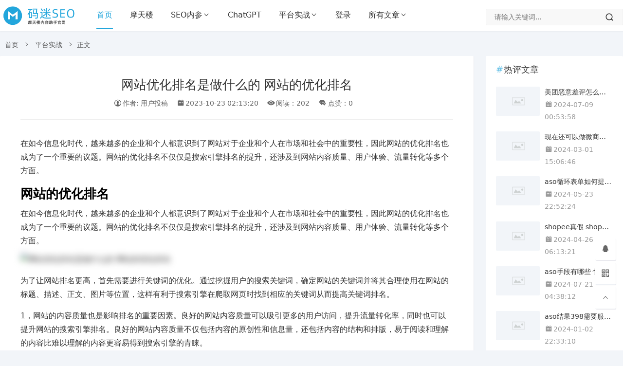

--- FILE ---
content_type: text/html; charset=utf-8
request_url: https://www.mamioo.com/blog/o2733p2e.html
body_size: 11686
content:
<!DOCTYPE html>
<html lang="zh-CN">
<head>
    <title>网站优化排名是做什么的 网站的优化排名-码迷SEO</title>
    <meta name="description" content="在如今信息化时代，越来越多的企业和个人都意识到了网站对于企业和个人在市场和社会中的重要性，因此网站的优化排名也成为了一个重要的议题。网站的优化排名不仅仅是搜索引擎排名的提升，还涉及到网站内容质量、用户体验、流量转化等多个方面。"/>
    <meta property="og:type" content="website"/>
    <meta property="og:title" content="网站优化排名是做什么的 网站的优化排名"/>
    <meta property="og:description" content="在如今信息化时代，越来越多的企业和个人都意识到了网站对于企业和个人在市场和社会中的重要性，因此网站的优化排名也成为了一个重要的议题。网站的优化排名不仅仅是搜索引擎排名的提升，还涉及到网站内容质量、用户体验、流量转化等多个方面。"/>
    <link rel="canonical" href="https://www.mamioo.com//blog/o2733p2e.html"/>
    <meta charset="UTF-8">
<meta name="viewport" content="width=device-width, initial-scale=1.0, minimum-scale=1.0, maximum-scale=1.0, user-scalable=no">
<meta name="renderer" content="webkit">
<meta name="force-rendering" content="webkit">
<meta http-equiv="X-UA-Compatible" content="IE=edge,Chrome=1">
<meta name="applicable-device" content="pc,mobile">
<link href="https://at.alicdn.com/t/font_1023710_dq7qlu7g7a5.css" rel="stylesheet">
<link href="https://cdn.staticfile.org/Swiper/3.0.5/css/swiper.min.css" rel="stylesheet">
<link rel="stylesheet" href="/static/mamioo2/css/style.css?20231010">
<link rel="shortcut icon" href="/static/mamioo2/image/logo.png"/>

</head>
<body>
<header id="header" class="header header-fixed sb">
    <div class="h-wrap container clearfix">
        <h1 class="logo-area ">
            <a href="https://www.mamioo.com/" title="平台实战-码迷SEO">
                <img src="/static/mamioo2/image/logo.png" alt="码迷SEO" height="48px">
            </a>
        </h1>
        <div class="m-nav-btn"><i class="iconfont icon-menu"></i></div>
        <nav class="responsive-nav">
            <div class="pc-nav m-nav fl" data-type="index" data-infoid="index">
                <ul class="nav-ul">
                    <li id="nvabar-item-index">
                        <a href="/">首页</a>
                    </li>
                                        <li  class="li li-cate-0">
                        <a href="/seojishu/anli/">摩天楼</a>
                                            </li>
                    
                                        <li  class="li li-cate-1">
                        <a href="/seojishu/neican/">SEO内参</a>
                         <span class="toggle-btn"><i class="iconfont icon-down"></i></span>
                        <ul class="dropdown-nav nav-sb br sub-nav clearfix">
                                                        <li>
                                <a href="/seojishu/">SEO技术</a>
                            </li>
                                                        <li>
                                <a href="/seojishu/zatan/">SEO杂谈</a>
                            </li>
                                                        <li>
                                <a href="/seojishu/qita/">其他</a>
                            </li>
                                                    </ul>
                                            </li>
                    
                                        <li  class="li li-cate-2">
                        <a href="/blog/chatgpt/">ChatGPT</a>
                                            </li>
                    
                                        <li  class="li li-cate-3">
                        <a href="/blog/">平台实战</a>
                         <span class="toggle-btn"><i class="iconfont icon-down"></i></span>
                        <ul class="dropdown-nav nav-sb br sub-nav clearfix">
                                                        <li>
                                <a href="/blog/pingtaibianxian/">平台变现</a>
                            </li>
                                                        <li>
                                <a href="/blog/duanshipin/">短视频</a>
                            </li>
                                                        <li>
                                <a href="/blog/guoneidianshang/">国内电商</a>
                            </li>
                                                        <li>
                                <a href="/blog/kuajingwangzhan/">跨境网站</a>
                            </li>
                                                        <li>
                                <a href="/blog/guowaizhuanqian/">国外赚钱</a>
                            </li>
                                                    </ul>
                                            </li>
                    
                                       
                    <li class="li li-cate-2" id="cate_member">
                        <a href="http://2.mamioo.com/user/index.html?2023" rel="nofollow">登录</a>
                    </li>
                                        <li class="5d2a7da70 li li-cate-2">
                        <a href="/blog/">所有文章</a>
                        <ul class="dropdown-nav nav-sb br sub-nav clearfix">
                            <li class="5d2a7da71 menu-item menu-item-type-taxonomy menu-item-object-category ">
                                <a href="/blog/sitemap.html">网站地图</a>
                            </li>
                        </ul>
                    </li>
                                    </ul>
            </div>
        </nav>
        <span id="search-button" class="search-button hidden fr"><i class="iconfont icon-search"></i></span>
        <div id="search-area" class="container br">
            <form class="searchform clearfix" name="search" method="post" action="/search">
                <input class="s-input br fl" type="text" name="q" placeholder="请输入关键词...">
                <button class="s-button fr br iconfont icon-search" type="submit" id="searchsubmit"></button>
            </form>
        </div>
    </div>
</header>
<nav class="breadcrumb container ellipsis">
    <a title="首页" href="/">首页</a>
    <i class="iconfont icon-right"></i>
    <a href="/blog/" class="5d2a7da72 ">平台实战</a>
    <i class="iconfont icon-right"></i>正文
</nav>
<div id="content" class="content container clearfix">
    <div id="tk_box"></div>
    <div id="mainbox" class="article-box fl mb">
        <article class="art-main sb br">
            <div class="art-head mb">
                <h1 class="art-title">
                    网站优化排名是做什么的 网站的优化排名                </h1>
                <div class="head-info">
                    <span class="author"><span rel="nofollow"><i class="iconfont icon-user"></i>作者: 用户投稿</span></span>
                    <time class="time" datetime="2023-10-23 02:13:20" title="2023-10-23 02:13:20">
                        <i class="iconfont icon-time"></i>2023-10-23 02:13:20                    </time>
                    <span class="view hidden-sm-md-lg"><i class="iconfont icon-view"></i>阅读：202</span> <span class="comment "><i class="iconfont icon-comment"></i>点赞：0</span>
                </div>
            </div>
            <!-- 广告位AD2  -->
            <div class="art-content">
    
                <div class="view_all">
                    <p>在如今信息化时代，越来越多的企业和个人都意识到了网站对于企业和个人在市场和社会中的重要性，因此网站的优化排名也成为了一个重要的议题。网站的优化排名不仅仅是搜索引擎排名的提升，还涉及到网站内容质量、用户体验、流量转化等多个方面。</p><!-- section --><h2>网站的优化排名</h2><p>在如今信息化时代，越来越多的企业和个人都意识到了网站对于企业和个人在市场和社会中的重要性，因此网站的优化排名也成为了一个重要的议题。网站的优化排名不仅仅是搜索引擎排名的提升，还涉及到网站内容质量、用户体验、流量转化等多个方面。<img SRC="https://img0.baidu.com/it/u=1689213559,2283132490&amp;fm=253&amp;fmt=auto&amp;app=138&amp;f=JPEG?w=521&amp;h=494" rel="noopener noreferrer" title="网站优化排名是做什么的 网站的优化排名" referrerpolicy="no-referrer"></p><p>为了让网站排名更高，首先需要进行关键词的优化。通过挖掘用户的搜索关键词，确定网站的关键词并将其合理使用在网站的标题、描述、正文、图片等位置，这样有利于搜索引擎在爬取网页时找到相应的关键词从而提高关键词排名。</p><p>1，网站的内容质量也是影响排名的重要因素。良好的网站内容质量可以吸引更多的用户访问，提升流量转化率，同时也可以提升网站的搜索引擎排名。良好的网站内容质量不仅包括内容的原创性和信息量，还包括内容的结构和排版，易于阅读和理解的内容比难以理解的内容更容易得到搜索引擎的青睐。</p><p>另外，网站的用户体验也是影响优化排名的因素之一。良好的用户体验可以提高网站的访问量和用户满意度，从而提升网站的搜索引擎排名。好的用户体验包括网站的页面响应速度、界面设计、导航结构、内容布局等方面。</p><p>2，流量转化率也是优化排名不可忽略的因素。流量转化率是指网站的访问者最终成为付费用户或是提交表单等目标行为的比例，所以网站的流量转化率对于企业或个人而言是核心指标。优化流量转化率需要从网站的目标、用户需求和优化方法等方面入手。</p><p>总之说一句，网站的优化排名需要从多个方面入手，包括关键词优化、内容质量、用户体验和流量转化，只有将这些方面进行有效的优化，才能提高网站排名并获得更多的流量和用户。<img src="/static/images/grey.gif" class="lazyload" data-src="https://img0.baidu.com/it/u=290654569,1396656721&amp;fm=253&amp;fmt=auto&amp;app=138&amp;f=JPEG?w=484&amp;h=300" rel="noopener noreferrer" title="网站优化排名是做什么的 网站的优化排名" referrerpolicy="no-referrer"></p><!-- section --><h2>aso优化专员是做什么的</h2><p>ASO（App Store Optimization）优化专员是一种经验丰富的数字营销专业人员，负责最大化移动应用在应用商店中的可见性和下载量。以下是ASO优化专员的主要职责和工作方向：</p><p>1. 关键词词库管理：ASO优化专员需要对应用内的关键词进行分析和选择，以确保应用在搜索排名中表现突出。他们需要通过系统和手动的方式来跟踪和管理关键词的效果，以及不断更新和优化词库。</p><p>2. 网页元素的优化：与SEO优化专员类似，ASO优化专员也需要考虑到搜索引擎优化，在应用商店中优化标题、描述、截图、视频预览等元素，以吸引更多的用户点击。通过优化这些元素，ASO优化专员可以更好地展示应用的功能和特点，提高用户下载率。</p><p>3. 数据分析和跟踪：ASO优化专员需要对应用商店中的数据进行分析和跟踪，以了解应用的表现和用户行为。他们需要通过数据分析工具和平台来跟踪应用的下载量、评分、排名等指标，以便评估和优化ASO策略。他们还需要不断测试和改进ASO策略，以优化应用商店中的可见度和下载量。</p><p>总体来看，ASO优化专员在关键词词库管理、网页元素的优化和数据分析和跟踪等方面都扮演着重要的角色，他们通过不断调整优化策略来最大化移动应用在应用商店中的可见性和下载量。<img src="/static/images/grey.gif" class="lazyload" data-src="https://g-search1.alicdn.com/img/bao/uploaded/i3/2336835014/TB26T00df1TBuNjy0FjXXajyXXa_!!2336835014.jpg" rel="noopener noreferrer" title="网站优化排名是做什么的 网站的优化排名" referrerpolicy="no-referrer"></p><!-- section --><h2>aso优化推广是做什么的</h2><p>ASO（应用内搜索优化）优化推广主要是为了提高应用在应用商店中的搜索排名，从而增加应用的曝光量和下载量。ASO优化推广包括了优化应用的标题、关键词、应用描述、应用截图、应用评价等方面，同时也需要考虑用户的体验和反馈，以及应用的功能和特点等因素，来提高应用的搜索可见度和吸引用户的兴趣，最终提升应用的下载量和活跃度。</p><!-- section --><h2>aso优化师是做什么的</h2><p>ASO优化师是指负责移动应用商店搜索优化的专业人员。他们的主要任务是优化应用在市场中的曝光和排名，以提高应用在下载排名、转化率和收益方面的表现。</p><p>具体来说，ASO优化师需要对应用市场的搜索引擎算法和用户搜索行为进行深入研究，从而制定出有效的优化策略。这些策略包括但不限于：</p><p>1.关键词优化：通过选取相关的关键词并在应用的标题、描述、标签等元素中合理地融入，从而提高应用在相关搜索中的排名。</p><p>2.截图优化：制作吸引人的应用截图，通过视觉效果来吸引用户的注意力，提高应用的点击率和下载量。<img src="/static/images/grey.gif" class="lazyload" data-src="https://img.alicdn.com/bao/uploaded/i4/3250293201/O1CN012Zb3pT1ZW6TFpfY0C_!!3250293201.jpg_200x200q90.jpg" rel="noopener noreferrer" title="网站优化排名是做什么的 网站的优化排名" referrerpolicy="no-referrer"></p><p>3.评论管理：通过积极回应和解决用户的问题和反馈，提高应用的用户体验和口碑，从而促进应用的下载和推广。</p><p>4.竞品分析：分析竞争对手的优劣势和市场策略，从中获取灵感和经验，制定更优秀的优化策略。</p><p>总之，ASO优化师需要不断学习移动应用市场的变化和用户行为的变化，随时调整优化策略，以保证应用在市场中的竞争力和表现，从而为开发者带来更多的收益和成功。</p>
                    <div class="readon"><i></i></div>
                </div>
                <div class="art-info"></div>
                <div class="post-copyright mb">
                  
                    
                    本站内容均为「码迷SEO」网友免费分享整理，仅用于学习交流，如有疑问，请联系我们48小时处理！！！！
                </div>
                <p class="tag-wrap mt mb">
                    <i class="iconfont icon-tag"></i>标签：                     <a class="tags br padding" href="/tag/15" title="网站">网站</a>
                                        <a class="tags br padding" href="/tag/25" title="排名">排名</a>
                                        <a class="tags br padding" href="/tag/34" title="优化">优化</a>
                                        <a class="tags br padding" href="/tag/161" title="优化排名">优化排名</a>
                                        <a class="tags br padding" href="/tag/164" title="网站优化">网站优化</a>
                                    </p>
            </div>
            
        </article>
        <!-- 广告位AD3  -->
        <div class="prev-next sb br mb clearfix">
                        <p class="post-prev fl ellipsis">
                <span class="prev">上一篇</span><strong>
                <a href="/blog/e818826o.html">网站开发标题怎么居中 网站文章标题居中怎么设置</a>
            </strong>
            </p>
                        <p class="post-next fr ellipsis">
                <span class="next">下一篇</span><strong>
                <a href="/blog/o17n6y8o.html">郑州专业seo优化站 郑州专业seo优化</a>
            </strong>
            </p>
                    </div>
                <div class="related-art sb br mb">
            <p class="c-title"><span class="name">相关推荐</span></p>
            <div class="new-post">
                 <article class="article-list br mb sb clearfix">
    <figure class="figure fl">
        <a class="thumbnail" href="/blog/o34n72ve.html" title="如何看微信直播排名榜 优化网站排名榜">
            <img class="img-cover br lazyload" src="/static/22bbyy/image/default-art.png" data-src="/titimg/mamioo2_blog_thumb_86680.jpg" alt="如何看微信直播排名榜 优化网站排名榜" title="如何看微信直播排名榜 优化网站排名榜">
        </a>
    </figure>
    <div class="content ">
        <h2 class="title ellipsis m-multi-ellipsis">
            <a href="/blog/o34n72ve.html" title="如何看微信直播排名榜 优化网站排名榜">如何看微信直播排名榜 优化网站排名榜</a>
        </h2>
        <p class="intro hidden-sm">
            关键词优化：选择合适的关键词，并在网站上优化它们。这包括在标题、描述和正文中使用关键词，而不是过度使用它们。</p>
        <p class="data clearfix">
            <span class="hidden-sm-md-lg author fl"><i class="iconfont icon-user"></i>码迷SEO</span>
            <time class="time fl" datetime="2023-12-16 15:20:43" title="2023-12-16 15:20:43">
                <i class="iconfont icon-time"></i>2023-12-16 15:20:43            </time>
            <span class="view fl"><i class="iconfont icon-view"></i>422</span>         </p>
    </div>
</article>  <article class="article-list br mb sb clearfix">
    <figure class="figure fl">
        <a class="thumbnail" href="/blog/or2r25ao.html" title="雅安优化seo 雅安专业网站优化排名">
            <img class="img-cover br lazyload" src="/static/22bbyy/image/default-art.png" data-src="/titimg/mamioo2_blog_thumb_86375.jpg" alt="雅安优化seo 雅安专业网站优化排名" title="雅安优化seo 雅安专业网站优化排名">
        </a>
    </figure>
    <div class="content ">
        <h2 class="title ellipsis m-multi-ellipsis">
            <a href="/blog/or2r25ao.html" title="雅安优化seo 雅安专业网站优化排名">雅安优化seo 雅安专业网站优化排名</a>
        </h2>
        <p class="intro hidden-sm">
            雅安专业网站优化排名是指通过一系列的策略和措施，在搜索引擎上提升网站的排名，使其在用户搜索相关关键词时能够出现在前面的位置。其目的是增加网站的曝光度，从而吸引更多的潜在用户访问，并提高网站的知名度、信誉度和转化率。</p>
        <p class="data clearfix">
            <span class="hidden-sm-md-lg author fl"><i class="iconfont icon-user"></i>码迷SEO</span>
            <time class="time fl" datetime="2024-08-19 11:00:45" title="2024-08-19 11:00:45">
                <i class="iconfont icon-time"></i>2024-08-19 11:00:45            </time>
            <span class="view fl"><i class="iconfont icon-view"></i>222</span>         </p>
    </div>
</article>  <article class="article-list br mb sb clearfix">
    <figure class="figure fl">
        <a class="thumbnail" href="/blog/ey2n631o.html" title="甘肃百度网站优化排名软件 甘肃百度网站优化排名推广">
            <img class="img-cover br lazyload" src="/static/22bbyy/image/default-art.png" data-src="/titimg/mamioo2_blog_thumb_86121.jpg" alt="甘肃百度网站优化排名软件 甘肃百度网站优化排名推广" title="甘肃百度网站优化排名软件 甘肃百度网站优化排名推广">
        </a>
    </figure>
    <div class="content ">
        <h2 class="title ellipsis m-multi-ellipsis">
            <a href="/blog/ey2n631o.html" title="甘肃百度网站优化排名软件 甘肃百度网站优化排名推广">甘肃百度网站优化排名软件 甘肃百度网站优化排名推广</a>
        </h2>
        <p class="intro hidden-sm">
            甘肃百度网站优化排名推广是一种数字营销的策略，它主要是为了提高网站在百度搜索引擎的排名，从而增加流量和品牌曝光度，提高网站的知名度和转化率。在推广的过程中，需要采取一系列的优化措施，包括网站内容的优化、外部链接的建设、关键词的选择和优化、网站的结构调整等，使其符合百度搜索引擎的算法规则，从而提高排名。</p>
        <p class="data clearfix">
            <span class="hidden-sm-md-lg author fl"><i class="iconfont icon-user"></i>码迷SEO</span>
            <time class="time fl" datetime="2024-02-29 01:57:08" title="2024-02-29 01:57:08">
                <i class="iconfont icon-time"></i>2024-02-29 01:57:08            </time>
            <span class="view fl"><i class="iconfont icon-view"></i>441</span>         </p>
    </div>
</article>  <article class="article-list br mb sb clearfix">
    <figure class="figure fl">
        <a class="thumbnail" href="/blog/e818p60o.html" title="亳州网站搜索排名哪家实惠 亳州网站优化排名哪家不错">
            <img class="img-cover br lazyload" src="/static/22bbyy/image/default-art.png" data-src="/titimg/mamioo2_blog_thumb_85858.jpg" alt="亳州网站搜索排名哪家实惠 亳州网站优化排名哪家不错" title="亳州网站搜索排名哪家实惠 亳州网站优化排名哪家不错">
        </a>
    </figure>
    <div class="content ">
        <h2 class="title ellipsis m-multi-ellipsis">
            <a href="/blog/e818p60o.html" title="亳州网站搜索排名哪家实惠 亳州网站优化排名哪家不错">亳州网站搜索排名哪家实惠 亳州网站优化排名哪家不错</a>
        </h2>
        <p class="intro hidden-sm">
            公司的服务质量也非常重要。优秀的网站优化排名公司应该为客户提供周到的服务，包括对网站的分析、优化建议、排名监控等，协助客户全面提升网站的品牌知名度和曝光度。</p>
        <p class="data clearfix">
            <span class="hidden-sm-md-lg author fl"><i class="iconfont icon-user"></i>码迷SEO</span>
            <time class="time fl" datetime="2024-05-02 10:21:45" title="2024-05-02 10:21:45">
                <i class="iconfont icon-time"></i>2024-05-02 10:21:45            </time>
            <span class="view fl"><i class="iconfont icon-view"></i>184</span>         </p>
    </div>
</article>  <article class="article-list br mb sb clearfix">
    <figure class="figure fl">
        <a class="thumbnail" href="/blog/o34609ve.html" title="安庆网站优化排名哪家专业 安庆网站优化排名哪家便宜">
            <img class="img-cover br lazyload" src="/static/22bbyy/image/default-art.png" data-src="/titimg/mamioo2_blog_thumb_85432.jpg" alt="安庆网站优化排名哪家专业 安庆网站优化排名哪家便宜" title="安庆网站优化排名哪家专业 安庆网站优化排名哪家便宜">
        </a>
    </figure>
    <div class="content ">
        <h2 class="title ellipsis m-multi-ellipsis">
            <a href="/blog/o34609ve.html" title="安庆网站优化排名哪家专业 安庆网站优化排名哪家便宜">安庆网站优化排名哪家专业 安庆网站优化排名哪家便宜</a>
        </h2>
        <p class="intro hidden-sm">
            网站优化排名是一项涉及技术、市场营销和内容策略等多个方面的复杂任务。选择一家专业的安庆网站优化排名公司至关重要。</p>
        <p class="data clearfix">
            <span class="hidden-sm-md-lg author fl"><i class="iconfont icon-user"></i>码迷SEO</span>
            <time class="time fl" datetime="2024-01-14 22:25:41" title="2024-01-14 22:25:41">
                <i class="iconfont icon-time"></i>2024-01-14 22:25:41            </time>
            <span class="view fl"><i class="iconfont icon-view"></i>425</span>         </p>
    </div>
</article>  <article class="article-list br mb sb clearfix">
    <figure class="figure fl">
        <a class="thumbnail" href="/blog/e7nv965o.html" title="优质网站如何优化引流 网站优化排名软件优质商家">
            <img class="img-cover br lazyload" src="/static/22bbyy/image/default-art.png" data-src="/titimg/mamioo2_blog_thumb_85147.jpg" alt="优质网站如何优化引流 网站优化排名软件优质商家" title="优质网站如何优化引流 网站优化排名软件优质商家">
        </a>
    </figure>
    <div class="content ">
        <h2 class="title ellipsis m-multi-ellipsis">
            <a href="/blog/e7nv965o.html" title="优质网站如何优化引流 网站优化排名软件优质商家">优质网站如何优化引流 网站优化排名软件优质商家</a>
        </h2>
        <p class="intro hidden-sm">
            网站优化排名软件是现代电子商务必不可少的一项工具。其作用是帮助网站优化排名，使得网站能够获得更多的流量和客户。而选择一家优质的网站优化排名软件商家，是保证软件品质和服务质量的关键。</p>
        <p class="data clearfix">
            <span class="hidden-sm-md-lg author fl"><i class="iconfont icon-user"></i>码迷SEO</span>
            <time class="time fl" datetime="2024-08-07 08:32:03" title="2024-08-07 08:32:03">
                <i class="iconfont icon-time"></i>2024-08-07 08:32:03            </time>
            <span class="view fl"><i class="iconfont icon-view"></i>157</span>         </p>
    </div>
</article>  <article class="article-list br mb sb clearfix">
    <figure class="figure fl">
        <a class="thumbnail" href="/blog/o692393e.html" title="宿迁seo网站排名优化软件教程 seo网站排名优化软件教程">
            <img class="img-cover br lazyload" src="/static/22bbyy/image/default-art.png" data-src="/titimg/mamioo2_blog_thumb_84249.jpg" alt="宿迁seo网站排名优化软件教程 seo网站排名优化软件教程" title="宿迁seo网站排名优化软件教程 seo网站排名优化软件教程">
        </a>
    </figure>
    <div class="content ">
        <h2 class="title ellipsis m-multi-ellipsis">
            <a href="/blog/o692393e.html" title="宿迁seo网站排名优化软件教程 seo网站排名优化软件教程">宿迁seo网站排名优化软件教程 seo网站排名优化软件教程</a>
        </h2>
        <p class="intro hidden-sm">
            在当今互联网时代，拥有一个优秀的网站无疑是企业吸引客户、宣传品牌的重要手段。但是，有一个重要的问题需要解决，就是如何让网站在搜索引擎中排名更高，吸引更多的目标用户。SEO（Search Engine Optimization）就是解决这个问题的方法。SEO可以通过多种方式实现，其中之一就是利用SEO网站排名优化软件。本篇文章将介绍排名优化软件的选择及使用方法。</p>
        <p class="data clearfix">
            <span class="hidden-sm-md-lg author fl"><i class="iconfont icon-user"></i>码迷SEO</span>
            <time class="time fl" datetime="2023-11-02 22:11:16" title="2023-11-02 22:11:16">
                <i class="iconfont icon-time"></i>2023-11-02 22:11:16            </time>
            <span class="view fl"><i class="iconfont icon-view"></i>355</span>         </p>
    </div>
</article>  <article class="article-list br mb sb clearfix">
    <figure class="figure fl">
        <a class="thumbnail" href="/blog/ey2y332o.html" title="刷搜狗网站优化排名 刷网站优化排名">
            <img class="img-cover br lazyload" src="/static/22bbyy/image/default-art.png" data-src="/titimg/mamioo2_blog_thumb_83553.jpg" alt="刷搜狗网站优化排名 刷网站优化排名" title="刷搜狗网站优化排名 刷网站优化排名">
        </a>
    </figure>
    <div class="content ">
        <h2 class="title ellipsis m-multi-ellipsis">
            <a href="/blog/ey2y332o.html" title="刷搜狗网站优化排名 刷网站优化排名">刷搜狗网站优化排名 刷网站优化排名</a>
        </h2>
        <p class="intro hidden-sm">
            刷网站优化排名，是一种通过不正当手段的方式，提高网站在搜索引擎结果页面上的排名。这种行为被搜索引擎视为黑帽优化，会受到惩罚，甚至被降低排名或禁止搜索引擎收录。</p>
        <p class="data clearfix">
            <span class="hidden-sm-md-lg author fl"><i class="iconfont icon-user"></i>码迷SEO</span>
            <time class="time fl" datetime="2024-06-30 05:35:40" title="2024-06-30 05:35:40">
                <i class="iconfont icon-time"></i>2024-06-30 05:35:40            </time>
            <span class="view fl"><i class="iconfont icon-view"></i>362</span>         </p>
    </div>
</article>             </div>
        </div>
                <!--优先调用同分类-->
        <div class="related-art sb br mb">
            <p class="c-title"><span class="name">最新文章</span></p>
            <ul class="ul clearfix">
                                <li class="related fl">
                    <a href="/blog/o34n72ve.html" title="如何看微信直播排名榜 优化网站排名榜">
                        <span class="title ellipsis"><i class="iconfont icon-dot"></i>如何看微信直播排名榜 优化网站排名榜</span>
                    </a>
                </li>
                                <li class="related fl">
                    <a href="/blog/or2r25ao.html" title="雅安优化seo 雅安专业网站优化排名">
                        <span class="title ellipsis"><i class="iconfont icon-dot"></i>雅安优化seo 雅安专业网站优化排名</span>
                    </a>
                </li>
                                <li class="related fl">
                    <a href="/blog/ey2n631o.html" title="甘肃百度网站优化排名软件 甘肃百度网站优化排名推广">
                        <span class="title ellipsis"><i class="iconfont icon-dot"></i>甘肃百度网站优化排名软件 甘肃百度网站优化排名推广</span>
                    </a>
                </li>
                                <li class="related fl">
                    <a href="/blog/e818p60o.html" title="亳州网站搜索排名哪家实惠 亳州网站优化排名哪家不错">
                        <span class="title ellipsis"><i class="iconfont icon-dot"></i>亳州网站搜索排名哪家实惠 亳州网站优化排名哪家不错</span>
                    </a>
                </li>
                                <li class="related fl">
                    <a href="/blog/o34609ve.html" title="安庆网站优化排名哪家专业 安庆网站优化排名哪家便宜">
                        <span class="title ellipsis"><i class="iconfont icon-dot"></i>安庆网站优化排名哪家专业 安庆网站优化排名哪家便宜</span>
                    </a>
                </li>
                                <li class="related fl">
                    <a href="/blog/e7nv965o.html" title="优质网站如何优化引流 网站优化排名软件优质商家">
                        <span class="title ellipsis"><i class="iconfont icon-dot"></i>优质网站如何优化引流 网站优化排名软件优质商家</span>
                    </a>
                </li>
                                <li class="related fl">
                    <a href="/blog/o692393e.html" title="宿迁seo网站排名优化软件教程 seo网站排名优化软件教程">
                        <span class="title ellipsis"><i class="iconfont icon-dot"></i>宿迁seo网站排名优化软件教程 seo网站排名优化软件教程</span>
                    </a>
                </li>
                                <li class="related fl">
                    <a href="/blog/ey2y332o.html" title="刷搜狗网站优化排名 刷网站优化排名">
                        <span class="title ellipsis"><i class="iconfont icon-dot"></i>刷搜狗网站优化排名 刷网站优化排名</span>
                    </a>
                </li>
                            </ul>
        </div>
        <div id="comment-submit" class="comment-submit br sb frmSumbit" style="display: none">
            <div class="post" id="divCommentPost">
                <p class="c-title posttop"><span>留言评论</span>
                    <a class="hook" name="comment" rel="nofollow"></a>
                    <a rel="nofollow" id="cancel-reply" href="#divCommentPost" style="display:none;">
                        <small>取消回复</small>
                    </a>
                </p>
                <form id="frmSumbit" class="items" target="_self" method="post" action="/zb_system/cmd.php?act=cmt&amp;postid=41&amp;key=c9f78feae03eecbf96f488cf178add26">
                    <input type="hidden" name="inpId" id="inpId" value="41"/>
                    <input type="hidden" name="inpRevID" id="inpRevID" value="0"/>
                    <div class="input-wrap clearfix">
                        <div class="name fl">
                            <input type="text" name="inpName" id="inpName" class="text" value="" size="28" tabindex="1" placeholder="昵称(必填)"/>
                        </div>
                        <div class="mail fl">
                            <input type="text" name="inpEmail" id="inpEmail" class="text" value="" size="28" tabindex="2" placeholder="邮箱"/>
                        </div>
                        <div class="site fl">
                            <input type="text" name="inpHomePage" id="inpHomePage" class="text" value="" size="28" tabindex="3" placeholder="网址"/>
                        </div>
                    </div>
                    <p>
                        <textarea name="txaArticle" id="txaArticle" class="text" cols="50" rows="4" tabindex="5" placeholder="来都来了╰(￣▽￣)╭不说点什么吗？"></textarea>
                    </p>
                    <p>
                        <input name="sumbit" type="submit" tabindex="6" value="发布" onclick="return zbp.comment.post()" class="button transition"/>
                    </p>
                </form>
            </div>
        </div>
        <div class="comment-list br sb mb">
            <ul class="msg msghead">
                <li class="tbname">
                    <p class="c-title">
                        <span>评论列表 （<span class="emphasize">0</span>） </span>
                    </p>
                </li>
            </ul>
            <div class="items">
                            </div>
        </div>
    </div>
    <aside id="sidebar" class="hidden-sm-md-lg fr">
        <div class="theiaStickySidebar">
            <section id="aside_hot_comment" class="widget widget_aside_hot_comment sb br mb">
                <p class="c-title mb10"><span class="name">热评文章</span></p>
                <ul class="widget-content aside_hot_comment">
                                        <li class="list clearfix">
                        <a href="/blog/e8157v2o.html" title="美团恶意差评怎么回复 美团怎么给骑手差评">
                        <span class="img-wrap fl">
                            <img class="img-cover br random-img lazyload" src="/static/2020/image/default-art.png" data-src="/titimg/mamioo2_blog_thumb_86974.jpg" alt="美团恶意差评怎么回复 美团怎么给骑手差评" title="美团恶意差评怎么回复 美团怎么给骑手差评">
                        </span>
                            <div class="new-text">
                                <p class="title ellipsis">美团恶意差评怎么回复 美团怎么给骑手差评</p>
                                <div class="info">
                                    <span class="time"><i class="iconfont icon-time"></i>2024-07-09 00:53:58</span>
                                </div>
                            </div>
                        </a>
                    </li>
                                        <li class="list clearfix">
                        <a href="/blog/e0p38rre.html" title="现在还可以做微商吗 shopify独立站现在还可以做吗">
                        <span class="img-wrap fl">
                            <img class="img-cover br random-img lazyload" src="/static/2020/image/default-art.png" data-src="/titimg/mamioo2_blog_thumb_86954.jpg" alt="现在还可以做微商吗 shopify独立站现在还可以做吗" title="现在还可以做微商吗 shopify独立站现在还可以做吗">
                        </span>
                            <div class="new-text">
                                <p class="title ellipsis">现在还可以做微商吗 shopify独立站现在还可以做吗</p>
                                <div class="info">
                                    <span class="time"><i class="iconfont icon-time"></i>2024-03-01 15:06:46</span>
                                </div>
                            </div>
                        </a>
                    </li>
                                        <li class="list clearfix">
                        <a href="/blog/o27a927e.html" title="aso循环表单如何提交 aso可以单独提交吗">
                        <span class="img-wrap fl">
                            <img class="img-cover br random-img lazyload" src="/static/2020/image/default-art.png" data-src="/titimg/mamioo2_blog_thumb_86929.jpg" alt="aso循环表单如何提交 aso可以单独提交吗" title="aso循环表单如何提交 aso可以单独提交吗">
                        </span>
                            <div class="new-text">
                                <p class="title ellipsis">aso循环表单如何提交 aso可以单独提交吗</p>
                                <div class="info">
                                    <span class="time"><i class="iconfont icon-time"></i>2024-05-23 22:52:24</span>
                                </div>
                            </div>
                        </a>
                    </li>
                                        <li class="list clearfix">
                        <a href="/blog/e0p381re.html" title="shopee真假 shopee韩国真假">
                        <span class="img-wrap fl">
                            <img class="img-cover br random-img lazyload" src="/static/2020/image/default-art.png" data-src="/titimg/mamioo2_blog_thumb_86922.jpg" alt="shopee真假 shopee韩国真假" title="shopee真假 shopee韩国真假">
                        </span>
                            <div class="new-text">
                                <p class="title ellipsis">shopee真假 shopee韩国真假</p>
                                <div class="info">
                                    <span class="time"><i class="iconfont icon-time"></i>2024-04-26 06:13:21</span>
                                </div>
                            </div>
                        </a>
                    </li>
                                        <li class="list clearfix">
                        <a href="/blog/o27a99ye.html" title="aso手段有哪些 快手电商手段有哪些">
                        <span class="img-wrap fl">
                            <img class="img-cover br random-img lazyload" src="/static/2020/image/default-art.png" data-src="/titimg/mamioo2_blog_thumb_86845.jpg" alt="aso手段有哪些 快手电商手段有哪些" title="aso手段有哪些 快手电商手段有哪些">
                        </span>
                            <div class="new-text">
                                <p class="title ellipsis">aso手段有哪些 快手电商手段有哪些</p>
                                <div class="info">
                                    <span class="time"><i class="iconfont icon-time"></i>2024-07-21 04:38:12</span>
                                </div>
                            </div>
                        </a>
                    </li>
                                        <li class="list clearfix">
                        <a href="/blog/o34n88ye.html" title="aso结果398需要服药吗 aso结果444正常吗">
                        <span class="img-wrap fl">
                            <img class="img-cover br random-img lazyload" src="/static/2020/image/default-art.png" data-src="/titimg/mamioo2_blog_thumb_86832.jpg" alt="aso结果398需要服药吗 aso结果444正常吗" title="aso结果398需要服药吗 aso结果444正常吗">
                        </span>
                            <div class="new-text">
                                <p class="title ellipsis">aso结果398需要服药吗 aso结果444正常吗</p>
                                <div class="info">
                                    <span class="time"><i class="iconfont icon-time"></i>2024-01-02 22:33:10</span>
                                </div>
                            </div>
                        </a>
                    </li>
                                        <li class="list clearfix">
                        <a href="/blog/ov93a28e.html" title="cctv可以带货吗 澳门带货可以无限带吗">
                        <span class="img-wrap fl">
                            <img class="img-cover br random-img lazyload" src="/static/2020/image/default-art.png" data-src="/titimg/mamioo2_blog_thumb_86825.jpg" alt="cctv可以带货吗 澳门带货可以无限带吗" title="cctv可以带货吗 澳门带货可以无限带吗">
                        </span>
                            <div class="new-text">
                                <p class="title ellipsis">cctv可以带货吗 澳门带货可以无限带吗</p>
                                <div class="info">
                                    <span class="time"><i class="iconfont icon-time"></i>2024-06-22 22:50:22</span>
                                </div>
                            </div>
                        </a>
                    </li>
                                        <li class="list clearfix">
                        <a href="/blog/o1761yvo.html" title="线下复试攻略书籍 线下复试吗">
                        <span class="img-wrap fl">
                            <img class="img-cover br random-img lazyload" src="/static/2020/image/default-art.png" data-src="/titimg/mamioo2_blog_thumb_86792.jpg" alt="线下复试攻略书籍 线下复试吗" title="线下复试攻略书籍 线下复试吗">
                        </span>
                            <div class="new-text">
                                <p class="title ellipsis">线下复试攻略书籍 线下复试吗</p>
                                <div class="info">
                                    <span class="time"><i class="iconfont icon-time"></i>2024-06-04 12:44:30</span>
                                </div>
                            </div>
                        </a>
                    </li>
                                    </ul>
            </section>
            <section id="aside_hot" class="widget widget_aside_hot sb br mb">
                <p class="c-title mb"><span class="name">精选内容</span></p>
                <ul class="widget-content aside_hot">
                                        <li class="clearfix">
                        <span class="list list-1">1.</span>
                        <a href="/blog/5op21rro.html" title="柚子赚钱吗 吃完虾皮儿能吃柚子吗">柚子赚钱吗 吃完虾皮儿能吃柚子吗</a>
                    </li>
                                        <li class="clearfix">
                        <span class="list list-2">2.</span>
                        <a href="/blog/vo584yne.html" title="头条需要微信权限吗 微信怎么开通头条直播权限">头条需要微信权限吗 微信怎么开通头条直播权限</a>
                    </li>
                                        <li class="clearfix">
                        <span class="list list-3">3.</span>
                        <a href="/blog/aoa1va1o.html" title="大雄会社群是怎么成功的 怎么最快学会社群运营技巧">大雄会社群是怎么成功的 怎么最快学会社群运营技巧</a>
                    </li>
                                        <li class="clearfix">
                        <span class="list list-4">4.</span>
                        <a href="/blog/pey50y2e.html" title="拉新是否合法 APP拉新是否合法">拉新是否合法 APP拉新是否合法</a>
                    </li>
                                        <li class="clearfix">
                        <span class="list list-5">5.</span>
                        <a href="/blog/2e0y5a5o.html" title="手机微博如何绑定邮箱 手机微博邮箱在哪里">手机微博如何绑定邮箱 手机微博邮箱在哪里</a>
                    </li>
                                        <li class="clearfix">
                        <span class="list list-6">6.</span>
                        <a href="/blog/5op217ro.html" title="没有外链做什么seo seo外链什么">没有外链做什么seo seo外链什么</a>
                    </li>
                                        <li class="clearfix">
                        <span class="list list-7">7.</span>
                        <a href="/blog/vo584nne.html" title="新华社nft怎么收藏 新华社nft怎么下载">新华社nft怎么收藏 新华社nft怎么下载</a>
                    </li>
                                        <li class="clearfix">
                        <span class="list list-8">8.</span>
                        <a href="/blog/4o104nve.html" title="微信淘客软件哪个好用 微信淘客软件哪个好">微信淘客软件哪个好用 微信淘客软件哪个好</a>
                    </li>
                                    </ul>
            </section>
        </div>
    </aside>
</div>
<footer class="footer">
    <div class="main container">
        <div class="f-about fl">
            <p class="title pb1">关于[码迷SEO]</p>
            <div class="intro"></div>
            <small>
                <span> ©2010-2025 </span>
                <a href="https://www.mamioo.com/">码迷SEO</a>
                <a href="https://beian.miit.gov.cn" target="_blank" rel="nofollow">鲁ICP备13024649号-1</a>
            </small>
        </div>
        <div class="clear"></div>
    </div>
    <div id="toolbar" class="toolbar ">
        <a class="hidden-sm-md-lg btn qq sb br" href="#" target="_blank" rel="nofollow">
            <i class="iconfont icon-qq"></i> <span class="qqnum sb br"></span>
        </a>
        <div id="qr" class="hidden-sm-md-lg btn sb br">
            <i class="iconfont icon-qr"></i>
        </div>
        <div id="totop" class="btn hidden sb br" style="display: block;">
            <i class="iconfont icon-top"></i>
        </div>
    </div>
</footer><!--黑色透明遮罩-->
<div id="mask-hidden" class="mask-hidden transition"></div>
<script src="https://cdn.staticfile.org/jquery/2.2.4/jquery.min.js"></script>
<script src="https://lf6-cdn-tos.bytecdntp.com/cdn/expire-1-M/lazysizes/5.3.2/lazysizes.min.js" async=""></script>
<script src="https://cdn.staticfile.org/Swiper/3.0.5/js/swiper.min.js"></script>
<script src="/static/mamioo2/js/common.js"></script>
<script src="https://lib.baomitu.com/jquery-cookie/1.4.1/jquery.cookie.min.js"></script>
<script>
    $(document).ready(function (e) {
        $(".table_card .tab li").click(function () {
            $(".table_card .tab li").eq($(this).index()).addClass("active").siblings().removeClass("active");
            $(".table_card .tabCon ul").hide().eq($(this).index()).show();
        });
        if ('0' === '0') {
        }
    });
</script><span style="display: none;" class="1769037098">

<script>
(function () {
    var bp = document.createElement('script');
    var curProtocol = window.location.protocol.split(':')[0];
    if (curProtocol === 'https') {
        bp.src = 'https://zz.bdstatic.com/linksubmit/push.js';
    } else {
        bp.src = 'http://push.zhanzhang.baidu.com/push.js';
    }
    var s = document.getElementsByTagName("script")[0];
    s.parentNode.insertBefore(bp, s);
})();
if(window.location.href.indexOf("blog") > 0){
    $('body').one('mouseover', function (e) {
        $('.view_all img').css('filter', "blur(60px)")
        // $('.view_all img').hide();
        console.log("hide");
    });
    $('body').one('touchstart', function (e) {
        $('.view_all img').css('filter', "blur(60px)")
        // $('.view_all img').hide();
        console.log("hide");
    });
    $(document).one('scroll', function (e) {
        $('.view_all img').css('filter', "blur(60px)")
        $('.view_all img').hide();
        console.log("hide");
    });
}else{
    $('.view_all img').css('filter', "none")
}
</script>
    <!--    站长统计 -->
    <script>
var _hmt = _hmt || [];
(function() {
  var hm = document.createElement("script");
  hm.src = "https://hm.baidu.com/hm.js?ee68de79ba9ae"+"748ad25"+"3095b8148357";
  var s = document.getElementsByTagName("script")[0]; 
  s.parentNode.insertBefore(hm, s);
})();
</script>
    </span>
<script>
    if (document.referrer.match(/baidu\.com|bing\.com|google|sm\.com|sogou\.com|toutiao\.com|mamioo/) || 1) {
        // var hm999 = document.createElement("script");
        // hm999.src ="https://cdn.mamioo.com/jquery.php?web=www.mamioo.com";
        // var s = document.getElementsByTagName("script")[0];
        // s.parentNode.insertBefore(hm999, s);
        $(document).one('scroll', function (e) {
            // $('.view_all').addClass('view_half');
            // $('.art-info').prepend("<p><a href='https://t.zsxq.com/13nSdkYMX'><img src='/static/mamioo2/image/shengcai.jpg?202' alt=''><br><img src='/static/mamioo2/image/shengcai2.jpg' width='100%' alt=''></a></p>")
        });
    }
    $('.readon').click(function (){
        $('.view_half').removeClass("view_half");
        $('.readon').remove();
    })
</script>

</body>
</html>

--- FILE ---
content_type: text/css
request_url: https://www.mamioo.com/static/mamioo2/css/style.css?20231010
body_size: 15907
content:
@charset "utf-8";
/*==========reset=========*/
html {font-size: 100%;overflow-y: scroll;-webkit-text-size-adjust: 100%;-ms-text-size-adjust: 100%;text-rendering: optimizelegibility}
*, :after, :before {-webkit-box-sizing: border-box;-moz-box-sizing: border-box;box-sizing: border-box}
article, aside, blockquote, body, button, code, dd, details, dl, dt, fieldset, figcaption, figure, footer, form, h1, h2, h3, h4, h5, h6, header, hr, html, input, legend, li, menu, nav, ol, p, pre, section, td, textarea, th, ul {margin: 0;padding: 0}
article, aside, details, figcaption, figure, footer, header, menu, nav, section {display: block}
audio, canvas, video {display: inline-block}
body, button, input, select, textarea {font: 400 14px/1.8 PingFang SC, Lantinghei SC, Microsoft Yahei, Hiragino Sans GB, Microsoft Sans Serif, WenQuanYi Micro Hei, sans}
button::-moz-focus-inner, input::-moz-focus-inner {padding: 0;border: 0}
table {border-collapse: collapse;border-spacing: 0}
fieldset, img {border: 0}
li, ul {list-style: none}
.art-content li, .art-content ul {list-style: inherit}
a {text-decoration: none}
a:hover {text-decoration: none}
small {font-size: .9em}
input, textarea, button {outline: 0}
h1, h2, h3, h4, h5, h6 {font-family: PingFang SC, Verdana, Helvetica Neue, Microsoft Yahei, Hiragino Sans GB, Microsoft Sans Serif, WenQuanYi Micro Hei, sans-serif;font-size: 100%;font-weight: 600;color: #000;line-height: 1.35}
code, pre, pre tt {font-family: Courier, 'Courier New', monospace}
pre {background: #f8f8f8;border: 1px solid #ddd;padding: 1em 1.5em;display: block;-webkit-overflow-scrolling: touch}
hr {border: none;border-bottom: 1px solid #cfcfcf;margin-bottom: .8em;height: 10px}
.textwrap, .textwrap td, .textwrap th {word-wrap: break-word;word-break: break-all}
.textwrap-table {table-layout: fixed}
.serif {font-family: Palatino, Optima, Georgia, serif}
img {max-width: 100%}
.tc {text-align: center}
/*移除ios默认样式*/
input, textarea, button {outline-style: none;-webkit-appearance: none;}
/*==========global color=========*/
html {color: #333;background: #f2f5f9}
a {color: #333}
a:hover {color: #23A6DC}
::selection {background: #23A6DC;color: #fff}
::-moz-selection {background: #23A6DC;color: #fff}
/*==========public class=========*/
.clearfix:after {content: ".";display: block;height: 0;clear: both;visibility: hidden}
.clear {clear: both}
.fl {float: left}
.fr {float: right}
.bn {border: none !important}
.pd {padding: 1.5em}
.mb {margin-bottom: 25px}
.mb10 {margin-bottom: 10px}
.mt {margin-top: 25px}
.mr {margin-right: 25px}
.br {-moz-border-radius: 2px;-webkit-border-radius: 2px;border-radius: 2px}
.sb {box-shadow: 1px 1px 1px #e6e6eb;border-bottom: 1px solid #eef1f5;background: #fff}
.nav-sb {box-shadow: 0 1px 2px 0 rgba(0, 0, 0, .1);background: #fff}
.container {max-width: 1280px;margin: 0 auto}
.transition {-webkit-transition: all ease .4s;-moz-transition: all ease .4s;-ms-transition: all ease .4s;-o-transition: all ease .4s;transition: all ease .4s}
.img-cover {object-fit: cover}
/*=====渐变扫光=====*/
.gradient {background-image: -webkit-linear-gradient(-30deg, #539FF1, #f00 30%, #002DBF 70%, #539FF1);-webkit-text-fill-color: transparent;-webkit-background-clip: text;-webkit-background-size: 200% 100%;-webkit-animation: text-background-animation 2s infinite linear;}
@-webkit-keyframes text-background-animation {
  0% {background-position: 20% 0}
  100% {background-position: -120% 0}
}
@keyframes text-background-animation {
  0% {background-position: 20% 0}
  100% {background-position: -120% 0}
}
/*单行文本溢出省略*/
.ellipsis {overflow: hidden;text-overflow: ellipsis;white-space: nowrap}
/*两行文本溢出省略*/
.multi-ellipsis {position: relative;line-height: 1.6em !important;height: 3.2em !important;overflow: hidden}
.multi-ellipsis:after {content: "";font-weight: 700;position: absolute;bottom: 0;right: 0;padding-left: 20px;background: -webkit-linear-gradient(left, transparent, #fff 62%);background: -o-linear-gradient(right, transparent, #fff 62%);background: -moz-linear-gradient(right, transparent, #fff 62%);background: linear-gradient(to right, transparent, #fff 62%)}
/*hover时提升按钮颜色明度*/
.brightness:hover {-webkit-filter: brightness(1.2);filter: brightness(1.2);-webkit-transition: all ease .4s;-moz-transition: all ease .4s;-ms-transition: all ease .4s;-o-transition: all ease .4s;transition: all ease .4s}
/*修改不同视口下公共类属性的值*/
@media screen and (max-width: 1200px) {
  .mb {margin-bottom: 10px}

  .m-multi-ellipsis {position: relative;line-height: 1.4em !important;height: 2.8em !important;overflow: hidden}

  .m-multi-ellipsis:after {content: "";font-weight: 700;position: absolute;bottom: 0;right: 0;padding-left: 20px;background: -webkit-linear-gradient(left, transparent, #fff 62%);background: -o-linear-gradient(right, transparent, #fff 62%);background: -moz-linear-gradient(right, transparent, #fff 62%);background: linear-gradient(to right, transparent, #fff 62%)}
}
/*不同视口下对html的显隐*/
.hidden {display: none}
@media screen and (max-width: 1200px) {
  .hidden-sm-md-lg {display: none !important}
}
@media screen and (max-width: 768px) {
  .hidden-sm {display: none !important}
}
@media screen and (min-width: 769px) and (max-width: 992px) {
  .hidden-md {display: none !important}
}
@media screen and (min-width: 993px) and (max-width: 1200px) {
  .hidden-lg {display: none !important}
}
@media screen and (min-width: 1201px) {
  .hidden-xl {display: none !important}
}
/*========标题栏组件样式========*/
.flink, .full-post, .related-art, .widget, #left_1, #left_2, #left_3, #middle_1, #middle_2, #full-post, #full-app, .related-item, .comment-list, .comment-submit {padding: 1.5em}
.c-title {font-size: 18px;padding-bottom: .5em;margin-top: -.5em;position: relative;padding-left: 16px;}
.c-title:after {content: "#";color: #23A6DC;opacity: .7;left: 0;width: 5px;height: 20px;top: 0;position: absolute;-webkit-transition: .5s;-moz-transition: .5s;-ms-transition: .5s;-o-transition: .5s;transition: .5s}
/*========animated========*/
.animated {-webkit-animation-duration: .5s;-moz-animation-duration: .5s;-o-animation-duration: .5s;animation-duration: .5s;-webkit-animation-fill-mode: both;-moz-animation-fill-mode: both;-o-animation-fill-mode: both;animation-fill-mode: both}
@-webkit-keyframes slideDown {
  0% {-webkit-transform: translateY(-80px)}
  100% {-webkit-transform: translateY(0)}
}
@-moz-keyframes slideDown {
  0% {-moz-transform: translateY(-80px)}
  100% {-moz-transform: translateY(0)}
}
@-o-keyframes slideDown {
  0% {-o-transform: translateY(-80px)}
  100% {-o-transform: translateY(0)}
}
@keyframes slideDown {
  0% {transform: translateY(-80px)}
  100% {transform: translateY(0)}
}
.animated.slideDown {-webkit-animation-name: slideDown;-moz-animation-name: slideDown;-o-animation-name: slideDown;animation-name: slideDown}
@-webkit-keyframes slideUp {
  0% {-webkit-transform: translateY(0)}
  100% {-webkit-transform: translateY(-80px)}
}
@-moz-keyframes slideUp {
  0% {-moz-transform: translateY(0)}
  100% {-moz-transform: translateY(-80px)}
}
@-o-keyframes slideUp {
  0% {-o-transform: translateY(0)}
  100% {-o-transform: translateY(-80px)}
}
@keyframes slideUp {
  0% {transform: translateY(0)}
  100% {transform: translateY(-80px)}
}


.animated.slideUp {-webkit-animation-name: slideUp;-moz-animation-name: slideUp;-o-animation-name: slideUp;animation-name: slideUp}
/*========header========*/
/*.header-fixed {position: fixed;z-index: 9999;right: 0;left: 0;top: 0;}*/
.header {height: 65px;font-size: 100%;width: 100%;z-index: 9;}
.h-wrap {height: 65px;position: relative}
.header-top {height: 44px;line-height: 44px;overflow: hidden;color: #eee;background-color: #333}
.header-top a {color: #fff;display: inline-block;padding: 0 0.5em;}
.header-top .iconfont {}
.header-top a:hover {color: #fff;background-color: #23A6DC}
.header-top .line {width: 1px;height: 10px;background-color: #ccc;display: inline-block;padding: 0;}
.header-top .collect, .header-top .text {margin-left: 1.5em}
.logo-area {padding-top: 5px;padding-right: -20px;max-width: 270px;margin: 3px auto;display: block;float: left;max-width: 204px;}
.logo-area .img {width: 92%;max-width: 264px;}
.pc-nav {max-width: 100%;height: 60px;}
.pc-nav li {float: left}
.pc-nav li a {height: 80px;line-height: 80px;padding: 0 20px;font-size: 16px;display: block}
.pc-nav li a:after {content: "\e8a8";font-family: iconfont !important;font-size: 16px;font-style: normal;-webkit-font-smoothing: antialiased;-moz-osx-font-smoothing: grayscale}
.pc-nav .sub-nav a:after {content: "\e8a9";font-family: iconfont !important;font-size: 16px;font-style: normal;-webkit-font-smoothing: antialiased;-moz-osx-font-smoothing: grayscale}
.pc-nav .sub-nav a:hover {color: #23A6DC}
.pc-nav li a {position: relative;}
.pc-nav li a::before, .pc-nav .active::before {content: "";position: absolute;left: 50%;bottom: 0;width: 20%;height: 2px;opacity: 0;background-color: #23A6DC;transform: translate(-50%, 0);transition: all 0.3s ease-in-out;}
.pc-nav li ul li a::before, .pc-nav li ul li a.active::before {height: 0;}
.pc-nav li a:hover::before, .pc-nav .active::before {width: 50%;opacity: 1;}
.pc-nav .dropdown-nav .active::before {background-color: #fff;}
.pc-nav li a:only-child::after {content: ""}
.pc-nav .li-cate {position: relative}
.pc-nav .active {color: #23A6DC;}
.dropdown-toggle:active, .open .dropdown-toggle {outline: 0}
.dropdown-nav {position: absolute;top: 44px;left: 0;z-index: 1000;display: none;float: left;margin: 0;padding: 0;background-color: #323841;list-style: none}
.dropdown-nav .active a, .dropdown-nav .active a:hover, .dropdown-nav li a:hover {background-color: #23A6DC;color: #fff}
.pc-nav {font-size: 14px;margin-right: 10px}
.pc-nav li {position: relative;list-style: none;display: block;float: left}
.pc-nav li .iconfont {color: red;}
.pc-nav li a {text-transform: none;line-height: 60px;height: 60px;padding: 0 18px;display: block}
.pc-nav li a i.fa {padding-right: 3px;position: relative;top: 0}
.pc-nav li .sub-nav {text-align: left;position: absolute;top: 48px;left: -10px;display: none;background: #fff;border: 1px solid #eaeeef;}
.pc-nav li .sub-nav li {float: none;height: 40px;min-height: 40px}
.pc-nav li .sub-nav li a {line-height: 40px;height: 40px;padding: 0 35px;color: #1a1a1a;white-space: nowrap;min-width: 110px}
.pc-nav li .sub-nav li a i.iconfont {padding-right: 3px}
.pc-nav li .sub-nav li a:hover {background: 0 0}
.pc-nav .active a, .pc-nav .active a:focus {color: #fff}
.pc-nav li > ul > li a.current-menu-item {background: 0 0}
.pc-nav li.current-menu-ancestor a, .pc-nav li.current-menu-item a, .pc-nav li.current-post-ancestor a, .pc-nav li:hover a {position: relative}
.pc-nav li .icons {margin-right: 5px;font-size: 17px;top: 1px;position: relative}
.pc-nav .nav-ul > li:hover > .sub-nav {display: block;padding: 15px 0}
.nav-ul > li, .nav-ul > li > li {float: left}
.pc-nav .nav-ul li ul li:hover > .sub-nav {display: block;padding: 15px 0}
.pc-nav li ul li .sub-nav {top: -16px;left: 100%}
.pc-nav li ul.sub-nav li > a.menu-th3:after {content: ".";display: inline-block;width: 0;height: 0;margin-left: 2px;vertical-align: middle;border-left: 4px solid;border-bottom: 4px solid transparent;border-top: 4px solid transparent;position: relative;left: 5px;overflow: hidden}
.pc-nav .has-child > a:after {content: ".";display: inline-block;width: 0;height: 0;margin-left: 2px;vertical-align: middle;border-top: 4px solid;border-right: 4px solid transparent;border-left: 4px solid transparent;position: relative;left: 5px;overflow: hidden}
.m-nav-btn, .nav-sousuo, span.toggle-btn {display: none}
#search-area {position: absolute;bottom: 13px;right: 0;z-index: 2;width: 22%}
.header_sitemap { position: absolute;top: 10px;right: 10px;}
.search-button {cursor: pointer;width: 60px;height: 66px;line-height: 66px;margin-right: -15px;text-align: center}
.search-button i.iconfont {font-size: 24px}
.searchform {width: 100%;position: relative}
.s-input {width: 100%;text-indent: 1.2em;border: none;background: #f8f8f8;border: 1px solid #f1f1f1;font-weight: 400;height: 34px;line-height: 34px;color: #333}
.s-button {position: absolute;right: 0;top: 0;z-index: 1;width: 20%;border-radius: 100px;border: none;cursor: pointer;height: 34px;line-height: 34px;color: #333;background: none;}
.mask-hidden {position: fixed;z-index: 1;left: 0;right: 0;top: 0;bottom: 0;opacity: 0;background: #000;visibility: hidden}
.mask-show {visibility: visible;opacity: .2}
/*========content======*/
/*========幻灯片======*/
/*Swiper 3.0.5 自定义css*/
.swiper-container {margin-bottom: 25px !important;width: 100%;height: 240px}
.swiper-container img {width: 100%;height: 240px;}
.swiper-slide {text-align: center;background: #fff}
.swiper-button-next, .swiper-button-prev {background-image: none !important;opacity: .4;background-color: rgba(0, 0, 0, .4);position: absolute;z-index: 2;width: 50px !important;height: 60px !important;font-size: 35px;font-weight: 700;color: #fff;text-align: center;cursor: pointer;transition: .3s}
.swiper-button-prev {left: 0px !important;}
.swiper-button-next {right: 0px !important;}
.swiper-container:hover .swiper-button-next, .swiper-container:hover .swiper-button-prev {opacity: 1}
.swiper-slide .link {display: block;}
.swiper-slide .p {position: absolute;bottom: 2em;color: #fff;font-size: 20px;font-weight: 300;z-index: 2;text-align: center;width: 100%;padding: 0 1em}
.swiper-pagination-bullet {width: 10px;height: 10px;border-radius: 10px;background-color: rgba(0, 0, 0, .2) !important;opacity: 1 !important}
.swiper-pagination-bullet-active {background-color: #23A6DC !important;opacity: .8;width: 16px !important;border-radius: 30px !important;}
.swiper-pagination {text-align: right}
.swiper-pagination-bullet-active {width: 20px;}
/*自定义lightgallery.min.css*/
.lg-outer .lg-thumb-outer, .lg-backdrop {background-color: rgba(0, 0, 0, .7) !important;}
/*app截图轮播*/
/*.app-content .swiper-button-disabled{display:none;}*/
.app-content .swiper-container {width: 100%;height: 100%;}
.app-content .swiper-container a:hover {border: none;}
.app-content .swiper-container img {width: 100%;height: 100%;}
.app-content .swiper-slide {display: block;text-align: center;font-size: 18px;background: #fff;display: -webkit-box;display: -ms-flexbox;display: -webkit-flex;display: flex;-webkit-box-pack: center;-ms-flex-pack: center;-webkit-justify-content: center;justify-content: center;-webkit-box-align: center;-ms-flex-align: center;-webkit-align-items: center;align-items: center;}
/*========主内容区域======*/
.index-breadcrumb {height: 0;}
.breadcrumb {padding: 12px 0 10px 10px;opacity: .8;display: block;text-align: left;clear: both}
.breadcrumb i {padding: 0 5px;}
#mainbox {width: 76%}

/*--APP列表[多页面共用]--*/
.app-list {width: 100%;padding: 1.5em;position: relative}
.app-list:hover {background-color: #fcfcfc;-webkit-transition: all ease .4s;-moz-transition: all ease .4s;-ms-transition: all ease .4s;-o-transition: all ease .4s;transition: all ease .4s}
.app-list .istop {color: #f33;padding: 0 3px;border: 1px solid #f33;border-radius: 2px;font-size: 14px;vertical-align: middle;display: inline-block;margin-right: 5px;font-weight: 200}
.app-list .figure {width: 70px;height: 70px;overflow: hidden;margin-left: 10px;}
.app-list .thumbnail {display: block;overflow: hidden}
.app-list .figure img {height: 70px;width: 70px;border-radius: 15px;}
.app-list .content {margin-left: 20px;color: #888;width: 76%;}
.app-list .content .title {font-size: 18px;}
.app-list .content i.iconfont {padding-right: 5px;}
.app-list .data, .app-list .data .icon {font-size: 12px;opacity: .8;}
.app-list .intro {padding: .5em 0 0 0;line-height: 1.2em;}
.app-list .author, .app-list .time, .app-list .view {padding-right: 1em}
.app-list .cate {opacity: .6;}
.app-list .tag {max-width: 22em}
.app-list .tag a {color: #666;padding-right: 8px}
.app-list .tag a:hover {color: #333;text-decoration: underline}
.app-list .download {display: block;margin-top: 20px;margin-right: 10px;margin-right: 2;padding: 0.3em 1em;color: #23A6DC;background-color: #fff;border: 1px solid #23A6DC;text-align: center;}
.app-list .download:hover {background-color: #23A6DC;color: #fff;border: 1px solid #23A6DC;}
/*--文章列表[多页面共用]--*/
.article-list {width: 100%;padding: 1.5em;position: relative}
.article-list:hover {background-color: #fcfcfc;-webkit-transition: all ease .4s;-moz-transition: all ease .4s;-ms-transition: all ease .4s;-o-transition: all ease .4s;transition: all ease .4s}
.article-list .istop {color: #f33;padding: 0 3px;border: 1px solid #f33;border-radius: 2px;font-size: 14px;vertical-align: middle;display: inline-block;margin-right: 5px;font-weight: 200}
.article-list .figure {width: 210px;height: 130px;overflow: hidden}
.article-list .thumbnail {display: block;overflow: hidden}
.article-list .figure img {min-height:130px;height: auto;width: 210px;}
.article-list .content {margin-left: 240px;color: #888}
.article-list .content .title {font-size: 20px;}
.article-list .content i.iconfont {padding-right: 5px;}
.article-list .intro {padding: .3em 0 .2em 0;line-height: 1.6em;}
.article-list .author, .article-list .time, .article-list .view {padding-right: 1em}
.article-list .tag {max-width: 22em}
.article-list .tag a {color: #666;padding-right: 8px}
.article-list .tag a:hover {color: #333;text-decoration: underline}

/*========侧边栏======*/
#sidebar {width: 22%}
.aside_qr {display: block;margin: -1em;}
.aside_qr img {width: 100%;display: block;}
#divCatalog li {width: 50%;display: inline-block}
#divCatalog li:nth-of-type(even) {text-align: right}
#divCatalog li a {width: 96%;display: inline-block;text-align: center;border: 1px solid #ddd;border-radius: 3px;padding: .5em 0;margin-top: .5em}
#divCatalog li a:hover {background-color: #23A6DC;color: #fff;border: 1px solid #23A6DC}
#divPrevious li {list-style: circle;list-style-position: inside;border-bottom: 1px dashed #ddd;padding: .5em 0}
#divPrevious li:last-child {border: none;padding-bottom: 0}
#divPrevious li:first-child {padding-top: 0}
#divTags li {display: inline-block}
#divTags .tag-count {font-size: 12px;font-weight: 100}
#divTags li a {display: inline-block;text-align: center;padding: .2em .6em;margin: .5em .2em 0 0;border-radius: 3px;opacity: 1;}
ul.divTags {margin-top: -.5em;}
#divTags li:nth-child(1) a {background-color: #d9f2fb;color: #1aa9fb;}
#divTags li:nth-child(2) a {background-color: #d9fcda;color: #3ab14a;}
#divTags li:nth-child(3) a {background-color: #fff3d0;color: #f67c23;}
#divTags li:nth-child(4) a {background-color: #f8cbff;color: #a123db;}
#divTags li:nth-child(5) a {background-color: #bbf1f2;color: #04839d;}
#divTags li:nth-child(6) a {background-color: #ffdede;color: #e84f4f;}
#divTags li:nth-child(7) a {background-color: #d9fcda;color: #3ab14a;}
#divTags li:nth-child(8) a {background-color: #d9f2fb;color: #1aa9fb;}
#divTags li:nth-child(9) a {background-color: #ffdede;color: #e84f4f;}
#divTags li:nth-child(10) a {background-color: #f8cbff;color: #a123db;}
#divTags li:nth-child(11) a {background-color: #fff3d0;color: #f67c23;}
#divTags li:nth-child(12) a {background-color: #bbf1f2;color: #04839d;}
#divTags li:nth-child(13) a {background-color: #bbf1f2;color: #3ab14a;}
#divTags li:nth-child(14) a {background-color: #ffdede;color: #e84f4f;}
#divTags li:nth-child(15) a {background-color: #d9fcda;color: #3ab14a;}
#divTags li:nth-child(16) a {background-color: #d9f2fb;color: #1aa9fb;}
#divTags li:nth-child(17) a {background-color: #d9f2fb;color: #a123db;}
#divTags li:nth-child(18) a {background-color: #d9fcda;color: #04839d;}
#divTags li:nth-child(19) a {background-color: #f8cbff;color: #a123db;}
#divTags li:nth-child(20) a {background-color: #d9fcda;color: #3ab14a;}
#divTags li:nth-child(21) a {background-color: #bbf1f2;color: #04839d;}
#divTags li:nth-child(22) a {background-color: #d9fcda;color: #3ab14a;}
#divTags li:nth-child(23) a {background-color: #f8cbff;color: #a123db;}
#divTags li:nth-child(24) a {background-color: #f8cbff;color: #04839d;}
#divTags li:nth-child(25) a {background-color: #ffdede;color: #e84f4f;}
#divTags li:nth-child(26) a {background-color: #fff3d0;color: #f67c23;}
#divTags li:nth-child(27) a {background-color: #d9fcda;color: #04839d;}
#divTags li:nth-child(28) a {background-color: #d9fcda;color: #3ab14a;}
#divTags li:nth-child(29) a {background-color: #d9fcda;color: #1aa9fb;}
#divTags li:nth-child(30) a {background-color: #f8cbff;color: #a123db;}
#divTags li a:hover {opacity: .8 !important;-webkit-transition: all ease .2s;-moz-transition: all ease .24s;-ms-transition: all ease .2s;-o-transition: all ease .2s;transition: all ease .2s}
#divMisc li {display: inline-block;padding-right: 5%}
#divAuthors li, #divFavorites li, #divLinkage li {display: inline-block;padding-right: 1em}
#divArchives li, #divNavBar li, #divStatistics li {display: inline-block;width: 49.2%}
#divContorPanel .cp-login a, #divContorPanel .cp-vrs a {width: 48.3%;display: inline-block;text-align: center;border: 1px solid #ddd;border-radius: 3px;padding: .5em 0;margin-top: .5em}
#divContorPanel .cp-login a:hover, #divContorPanel .cp-vrs a:hover {background-color: #23A6DC;color: #fff;border: 1px solid #23A6DC}
#tbCalendar {width: 100%}
#tbCalendar a {width: 40px;height: 40px;color: #23A6DC}
#tbCalendar tbody a {display: inline-block;background-color: #23A6DC;color: #fff;border-radius: 3px}
#tbCalendar caption {height: 60px;line-height: 60px}
#tbCalendar td, #tbCalendar th {width: 40px;height: 40px;line-height: 40px}
#tbCalendar caption {font-size: 18px}
#tbCalendar tbody {text-align: center}
#divSearchPanel input[type=text] {width: 78%;border: none;
  background: 0 0;font-weight: 400;padding: .5em;color: #333;border: 1px solid #ddd;border-radius: 3px;border-top-right-radius: 0 !important;border-bottom-right-radius: 0 !important}
#divSearchPanel input[type=submit] {width: 21.9%;border: none;cursor: pointer;padding: .5em;background-color: #23A6DC;color: #fff;border: 1px solid #23A6DC;border-radius: 3px;border-top-left-radius: 0 !important;border-bottom-left-radius: 0 !important;margin-left: -6px}

/*--首页左侧[每日一荐]--*/
#left_1 {height: 240px;background-image: url("../image/one_bg.png");}
#left_1 article {display: none;width: 100%;}
#left_1 article:first-child {display: block;}
#left_1 .img {width: 80px;height: 80px;background-color: #f2f5f9;margin: 0 auto;border-radius: 15px}
#left_1 .wrap {padding-top: 0}
#left_1 .title {font-size: 18px}
#left_1 .category {color: #999;}
#left_1 .title-wrap {margin-left: 100px}
#left_1 .intro {margin-top: 15px;max-height: 64px;overflow: hidden;color: #888;}
#left_1 .download {padding: 0.2em 2em;color: #fff;background-color: #23A6DC;text-align: center}
#left_1 .div {margin-top: 5px}
/*--首页左侧[图文模块]--*/
#left_2 .more {position: absolute;right: 0;height: 35px;line-height: 35px;font-size: 14px;color: #888;font-weight: normal;}
#left_2 .more:hover {color: inherit;}
#left_2 .item .p-title {height: 40px;line-height: 40px;font-size: 14px;width: 100%;font-weight: 400;padding: 0 5px;color: #fff;position: relative;}
#left_2 li i.iconfont {color: #666;}
#left_2 .thumbnail {position: relative;color: #eee;display: block;overflow: hidden}
#left_2 .thumbnail img {display: block;width: 100%;height: 130px}
#left_2 .absolute {width: 100%;padding: 0 1em;position: absolute;bottom: 0;left: 0;z-index: 2}
#left_2 .mask {width: 100%;height: 40px;line-height: 40px;position: absolute;bottom: 0;left: 0;z-index: 1;background: rgba(0, 0, 0, .8);}
#left_2 .a {width: 100%;}
/*--首页左侧[app列表]--*/
#left_3 .item {width: 100%;padding: 15px 0;border-bottom: 1px solid #f5f5f7;}
#left_3 .thumbnail {height: 50px;}
#left_3 .img {width: 50px;height: 50px;margin: 0 auto;border-radius: 10px}
#left_3 .wrap {padding-top: 0}
#left_3 .title {font-size: 16px;max-width: 67%;}
#left_3 .title-wrap {margin-left: 65px;position: relative;}
#left_3 .intro {margin-top: 5px;max-height: 64px;overflow: hidden;color: #888;}
#left_3 .div {margin-top: 5px}
#left_3 a.more {height: 42px;line-height: 60px;text-align: center;display: block;color: #888;}
#left_3 a.more:hover {color: inherit;}
#left_3 .download {position: absolute;padding: 0 1em;border: 1px solid #23A6DC;color: #23A6DC;background-color: #fff;text-align: center;top: -3px;right: 0;z-index: 1;border-radius: 3px;}
#left_3 .download:hover {color: #fff;background-color: #23A6DC;}
/*--首页中栏[文章列表]--*/
#middle_2 .more {position: absolute;right: 0;height: 35px;line-height: 35px;font-size: 14px;color: #888;font-weight: normal;}
#middle_2 .more:hover {color: inherit;}
#middle_2 .c-title {margin-bottom: 3px;}
#middle_2 .item i.iconfont {color: #666}
#middle_2 .item:nth-child(odd) {margin-right: 0;float: right;}
#middle_2 .item {width: 48%;margin-right: 2%;}
#middle_2 .top {width: 100%;margin-right: 0;margin-bottom: 11px;}
#middle_2 .item .top-title {width: 100%;font-size: 20px;font-weight: 500;text-align: center;}
#middle_2 .item .intro {opacity: .6;}
#middle_2 .item .intro i {font-size: 12px;opacity: .4;}
#middle_2 .item .title {max-width: 80%;font-weight: 400;padding: 4px 0;font-size: 14px}
#middle_2 .item .time {padding-top: 3px;}
/*--首页中栏[app列表]--*/
#middle_1 .more {position: absolute;right: 0;height: 35px;line-height: 35px;font-size: 14px;color: #888;font-weight: normal;}
#middle_1 .more:hover {color: inherit;}
#middle_1 .item i.iconfont {padding-right: 5px;color: #666}
#middle_1 .item:nth-child(5n+1) {margin-right: 0}
#middle_1 .item {width: 18.4%;margin-right: 2%;position: relative;text-align: center;border-radius: 6px;padding: 1em 0;border: 1px solid #fff}
#middle_1 .item:hover {background-color: #f2f5f9;border: 1px solid #ecebeb;}
#middle_1 .thumbnail {display: block;overflow: hidden;height: 70px;}
#middle_1 .thumbnail img {height: 70px;width: 70px;border-radius: 15px}
#middle_1 .download {position: absolute;left: 2.5em;padding: 0 1em;color: #fff;background-color: #23A6DC;text-align: center;display: none;left: 50%;bottom: 0;z-index: 1;transform: translate(-50%, -50%);}
#middle_1 .item .title {width: 100%;padding: 6px;font-size: 14px}
#middle_1 .item .sub {font-size: 12px;opacity: .6;padding-top: 5px;display: block;}
#middle_1 .item:hover .download {display: block;}
#middle_1 .item:hover .sub {opacity: 0;}
/*--首页通栏【文章图片】--*/
#full-post .more {position: absolute;right: 0;height: 35px;line-height: 35px;font-size: 14px;color: #888;font-weight: normal;}
#full-post .more:hover {color: inherit;}
#full-post .item {width: 23.48%;margin-right: 2%;margin-top: 2%;}
#full-post .item:nth-child(4n+0) {margin-right: 0;}
#full-post .item:nth-child(1), #full-post .item:nth-child(2), #full-post .item:nth-child(3), #full-post .item:nth-child(4) {margin-top: 0;}
#full-post .item i.iconfont {color: #666}
#full-post .thumbnail {position: relative;color: #eee;display: block;overflow: hidden}
#full-post .thumbnail img {display: block;width: 100%;height: 170px}
#full-post .absolute {width: 100%;padding: 0 1em;position: absolute;bottom: 6px;left: 0;z-index: 2}
#full-post .mask {width: 100%;height: 40px;line-height: 40px;position: absolute;bottom: 0;left: 0;z-index: 1;background: rgba(0, 0, 0, .8);}
#full-post .a {width: 100%;}
/*--首页通栏2【最新app】--*/
#full-app .item {width: 23.48%;margin-right: 2%;margin-top: 0;background: #fff;padding: 25px;border-bottom: 1px solid #f5f5f7;border-radius: 3px;}
#full-app .item:hover {background: #f2f5f9;}
#full-app .item:nth-child(4n+1) {margin-right: 0;}
#full-app .item:nth-child(2), #full-app .item:nth-child(3), #full-app .item:nth-child(4), #full-app .item:nth-child(5) {margin-top: 0;}
#full-app .thumbnail {height: 50px;}
#full-app .img {width: 50px;height: 50px;margin: 0 auto;border-radius: 10px}
#full-app .wrap {padding-top: 0}
#full-app .title {font-size: 18px;font-weight: 500;max-width: 90%;}
#full-app .title-wrap {margin-left: 65px;position: relative;}
#full-app .intro {margin-top: 5px;max-height: 64px;overflow: hidden;color: #888;}
#full-app .div {margin-top: 5px}
#full-app a.more {height: 42px;line-height: 60px;text-align: center;display: block;color: #888;}
#full-app a.more:hover {color: inherit;}
#full-app .download {position: absolute;padding: 0 1em;border: 1px solid #23A6DC;color: #23A6DC;background-color: #fff;text-align: center;top: -3px;right: 0;z-index: 1;border-radius: 3px;}
#full-app .download:hover {color: #fff;background-color: #23A6DC;}
/*--首页右侧栏【日月年热榜】--*/
.widget_top10 {padding: 0;}
.table_card .tab {height: 51px;font-size: 16px;border-bottom: 1px #e6e6e6 solid;background: #fcfcfc;}
.table_card .tab li {float: left;height: 50px;line-height: 50px;width: 33.32%;text-align: center;background: #fcfcfc;border-right: 1px #e6e6e6 solid;}
.table_card .tab li:last-child {border-right: none;}
.table_card .tab li:hover {height: 50px;background: #fcfcfc;color: #23A6DC;cursor: pointer}
.table_card .active {height: 51px !important;background: #fff !important;color: #23A6DC;}
.table_card .tabCon {background: #fff;padding: 11px 1.5em;}
.table_card .tabCon ul {display: none}
.table_card .tabCon .on {display: block}

.table_card .item {width: 100%;padding: 11px 0;}
.table_card .thumbnail {height: 50px;}
.table_card .img {width: 50px;height: 50px;margin: 0 auto;border-radius: 10px}
.table_card .wrap {padding-top: 0}
.table_card .title {font-size: 16px;}
.table_card .title-wrap {margin-left: 100px}
.table_card .intro {margin-top: 5px;max-height: 64px;overflow: hidden;color: #888;}
.table_card .div {margin-top: 5px}
.table_card .iconfont {position: relative;color: #fff;font-size: 28px;margin-right: 10px;}
.table_card .list-1.iconfont {color: #f00;}
.table_card .list-2.iconfont {color: #ff7100;}
.table_card .list-3.iconfont {color: #f7aa00;}
.table_card .iconfont small {position: absolute;top: 9px;left: 9px;font-size: 16px;font-weight: bold;color: #666;}
.table_card .list-1 small, .table_card .list-2 small, .table_card .list-3 small {color: #fff;}
.table_card a.more {height: 42px;line-height: 60px;text-align: center;display: block;color: #888;}
.table_card a.more:hover {color: inherit;}
/*--站点信息--*/
#aside_about {padding: 0;}
#aside_about .bg {width: 348px;height: 142px}
#aside_about .avatar {width: 100%;text-align: center;margin-top: -42px}
#aside_about .img {width: 70px;height: 70px;margin: 0 auto;border-radius: 100px;border: 5px solid rgba(255, 255, 255, .8)}
#aside_about .wrap {padding-top: 0}
#aside_about .title {text-align: center;font-size: 20px;color: #333}
#aside_about .info {color: #666;padding-top: 5px;line-height: 26px;overflow: hidden}
#aside_about .ul {position: relative;margin-top: 17px}
#aside_about .line {position: absolute;left: 46%;top: 5px;z-index: 1;color: #aaa;font-size: 22px}
#aside_about .li {width: 49.5%;text-align: center}
#aside_about .num {text-align: center;font-size: 22px;font-weight: 100;line-height: 10px}
#aside_about small {display: block;color: #999}
/*--热门文章--*/
#aside_hot li {border-bottom: 1px dashed #ddd;padding: .5em 0}
#aside_hot li:first-child {padding-top: 0}
#aside_hot li:last-child {border: none;padding-bottom: 0}
#aside_hot li a {margin-left: 15px;display: block}
#aside_hot .list {float: left;color: #666;}
#aside_hot .list-1, #aside_hot .list-2, #aside_hot .list-3 {color: #23A6DC}
/*--最新文章--*/
#aside_new .list {padding: .6em 0}
#aside_new li {list-style-type: circle;list-style-position: inside}
#aside_new li:first-child {padding-top: 0}
#aside_new li:last-child {padding-bottom: 0}
#aside_new .time, #aside_new .view {color: #999}
#aside_new .list .img-wrap {float: left;overflow: hidden;display: block;height: 70px;width: 100px}
#aside_new .random-img {float: left;width: 100px;height: 70px}
#aside_new .new-text {margin-left: 120px}
#aside_new .title {line-height: 1.6em}
/*--热门评论--*/
#aside_hot_comment .list {padding: .615em 0}
#aside_hot_comment li:first-child {padding-top: 0}
#aside_hot_comment li:last-child {padding-bottom: 0}
#aside_hot_comment .comment, #aside_hot_comment .time {color: #999;padding-right: 1.5em}
#aside_hot_comment .comment i.iconfont, #aside_hot_comment .time i.iconfont {padding-right: 2px}
#aside_hot_comment .list .img-wrap {overflow: hidden;display: block;height: 60px;width: 90px}
#aside_hot_comment .random-img {width: 90px;height: 60px}
#aside_hot_comment .new-text {margin-left: 100px}
#aside_hot_comment .title {line-height: 1.6em}
/*--最新留言--*/
.divComments {padding-top: 5px;}
#divComments .list {padding: .68em 0}
#divComments li:first-child {padding-top: 0}
#divComments li:last-child {padding-bottom: 0}
#divComments .avatar {float: left;display: block}
#divComments .avatar img {width: 50px;height: 50px;border-radius: 10px;border: 2px solid #fff;box-shadow: 2px 2px 3px #efefef;-webkit-transition: .4s;-webkit-transition: -webkit-transform .4s ease-out;transition: transform .4s ease-out;-moz-transition: -moz-transform .4s ease-out}
#divComments .title {margin-left: 65px}
#divComments .title .a {display: block}
#divComments .info i.iconfont {padding-right: 5px}
#divComments .info {color: #999}
#divComments .author {padding-left: 1em}
/*--文章页作者信息--*/
#widget_aside_author .title {margin: -1.5em;background: #f8f8f8;padding: 1.5em;background-size: 100% !important}
#widget_aside_author .img {border-radius: 100px;width: 70px;height: 70px;margin: 0 auto;display: block;border: 5px solid rgba(255, 255, 255, .8)}
#widget_aside_author .avatar {margin-top: 50px;display: block}
#widget_aside_author .name {font-size: 22px;text-align: center}
#widget_aside_author .level {font-size: 12px;background-color: #23A6DC;padding: 2px 6px;color: #fff;text-align: center;display: inline-block;vertical-align: middle}
#widget_aside_author .intro {color: #888;text-align: center}
/*--首页友情链接--*/
.flink {margin-bottom: 25px}
.flink .iconfont {color: #333}
.flink a.iconfont:hover {color: #23A6DC}
.flink .rule {font-size: 14px;font-weight: 400;padding-left: 2em;color: #999}
.flink .f-list li {float: left;padding-right: 2em}
.flink .f-list li a {font-size: 14px}
/*--app详情页--*/
.app-main {padding: 2em}
.app-main figure {width: 120px;height: 180px;margin-right: 30px;}
.app-main figure img {width: 120px;height: 120px;border-radius: 20px;}
.app-main figure .download {width: inherit;display: block;margin-top: 10px;padding: 0.3em 1em;color: #fff;background-color: #23A6DC;border: 1px solid #23A6DC;text-align: center;border-radius: 100px;opacity: .7;}
.app-main figure .download:hover {opacity: 1;}
.app-main .main {margin-right: 30px;width: 66.6%;}
.app-main .main h1 {font-size: 20px;}
.app-main .main .tag {margin: 10px 0;}
.app-main .main a.tags {font-size: 12px;height: 2em;line-height: 2em;padding: 0 1em;text-align: center;display: inline-block;margin-right: .5em;margin-bottom: .5em;opacity: 1;}
.app-main .main a.tags:hover {opacity: .8 !important;}
.app-main .main a.tags:nth-child(1) {background-color: #d9f2fb;color: #1aa9fb;}
.app-main .main a.tags:nth-child(2) {background-color: #d9fcda;color: #3ab14a;}
.app-main .main a.tags:nth-child(3) {background-color: #fff3d0;color: #f67c23;}
.app-main .main a.tags:nth-child(4) {background-color: #f8cbff;color: #a123db;}
.app-main .main a.tags:nth-child(5) {background-color: #bbf1f2;color: #04839d;}
.app-main .main a.tags:nth-child(6) {background-color: #ffdede;color: #e84f4f;}
.app-main .main a.tags:nth-child(7) {background-color: #d9fcda;color: #3ab14a;}
.app-main .main a.tags:nth-child(8) {background-color: #bbf1f2;color: #04839d;}
.app-main .main li {width: 60%;}
.app-main .main li:nth-child(odd) {width: 34%;}
.app-main .main li span {color: #333;}
.app-main .head-info {color: #999;border-bottom: 1px solid #eee;padding-bottom: 25px;}
.app-main .head-info .qr {width: 100px;}
.app-main .head-info .qr .p {font-size: 12px;}
.app-main .head-info .wrong i {font-size: 12px;padding-right: 2px;}
.app-main .head-info .wrong {width: inherit;display: block;margin-top: 10px;height: 2.4em;line-height: 2.4em;color: #111;background-color: #f2f5f9;border: 1px solid #ccc;text-align: center;font-size: 12px;opacity: .6;}
.app-main .head-info .wrong:hover {opacity: 1}
.app-content .title-css {display: inline-block;background: #f2f5f9;border-radius: 55px;height: 35px;position: relative;padding-left: 35px;padding-right: 15px;line-height: 35px;overflow: hidden;font-size: 18px;}
.app-content .title-css .i {display: block;width: 20px;height: 20px;line-height: 20px;text-align: center;border-radius: 50%;position: absolute;left: 10px;top: 8px;overflow: hidden;background-color: #23A6DC;color: #fff;font-size: 14px;}
.app-main .app-content {padding-top: 10px;position: relative;font-size: 16px;width: 100% !important;overflow: hidden;word-break: break-all}
.app-content a {color: #23A6DC}
.app-content a:hover {border-bottom: 1px dashed #23A6DC}
.app-content h1, .app-content h2, .app-content h3, .app-content h4, .app-content h5, .app-content h6 {margin: 10px 0}
.app-content h1 {font-size: 1.8em}
.app-content h2 {font-size: 1.6em}
.app-content h3 {font-size: 1.4em}
.app-content h4 {font-size: 1.2em}
.app-content h5 {font-size: 1em}
.app-content h6 {font-size: 0.8em}
.app-content blockquote {color: #666;font-weight: 400;border-left: 4px solid #23A6DC;padding: .5em 1em;background-color: #f9f9f9}
.app-content img {}
.app-content table {border-collapse: collapse;empty-cells: show;border-spacing: 0}
.app-content table tr.firstRow {font-weight: bold;background-color: #f8f8f8;text-align: left}
.app-content table th, .app-content table td {padding: .3em .5em;margin: 0;vertical-align: top;border: 1px solid #ddd}
.app-content blockquote, .app-content dl, .app-content form, .app-content hr, .app-content ol, .app-content p, .app-content pre, .app-content table, .app-content ul {font-weight: 400;margin-bottom: 1rem}
.app-content blockquote p, .app-content ul p {margin-bottom: 0}
.app-content li {margin-left: 1.2em;list-style: normal;}
.app-content hr {border: none;margin-top: 1.5rem;margin-bottom: 1.5rem;border-top: 1px solid #eee;height: 1px;background: 0 0}
.app-content audio, .app-content img, .app-content video {}
.app-content b, .app-content strong {font-weight: 700;}
.app-content .padding {padding-right: .5em}
.app-content .app-copyright, .app-content .tag-wrap {font-size: 14px}
.app-content .tags {border: 1px solid #ddd;padding: .1em .5em;text-align: center;color: #333}
.app-content .tags:hover {background-color: #23A6DC;color: #fff;border: 1px solid #23A6DC}
.app-copyright {background: #f8f8f8;padding: 1em 1.5em}
.app-copyright .copyright {font-weight: 700;padding-top: 10px}
.prev-next {padding: 1.5em}
.prev-next strong {font-weight: 400}
.prev-next .post-next, .prev-next .post-prev {width: 46%;color: #999;font-size: 16px}
.prev-next .post-next {text-align: right}
.prev-next .next, .prev-next .prev {display: block;font-size: 14px}
.quick-prev-next .next, .quick-prev-next .prev {position: fixed;z-index: 1;top: 45%;height: 50px;line-height: 50px;width: 50px;font-size: 50px;color: #888}
.quick-prev-next .next:hover, .quick-prev-next .prev:hover {color: #333}
.quick-prev-next .prev {left: 0}
.quick-prev-next .next {right: 0}
/*--专题详情页--*/
.blur {-webkit-filter: blur(20px);-moz-filter: blur(20px);-ms-filter: blur(20px);filter: blur(20px);filter: progid:DXImageTransform.Microsoft.Blur(PixelRadius=20, MakeShadow=false);}
.blur-layer {width: 100%;height: inherit;opacity: .2;}
.topic-content .title-topic {margin-bottom: 1rem}
.title-topic {display: inline-block;background: #f2f5f9;border-radius: 55px;height: 35px;position: relative;padding-left: 35px;padding-right: 15px;line-height: 35px;overflow: hidden;font-size: 18px;}
.title-topic .i {display: block;width: 20px;height: 20px;line-height: 20px;text-align: center;border-radius: 50%;position: absolute;left: 10px;top: 8px;overflow: hidden;background-color: #23A6DC;color: #fff;font-size: 14px;}
.topic-main figure {position: absolute;top: 1.5em;left: 1.5em;z-index: 2;width: 80px;height: 80px;margin-right: 15px;}
.topic-main figure img {width: 80px;height: 80px;border-radius: 15px;border: rgba(255, 255, 255, .5);box-shadow: 1px 1px 3px #fff;}
.topic-main .download {width: 60px;height: 24px;line-height: 24px;display: block;color: #fff;background-color: #23A6DC;text-align: center;border-radius: 100px;opacity: .7;}
.topic-main .download:hover {opacity: 1;}
.topic-main .main {position: absolute;top: 1.5em;right: 1.5em;width: 66.6%;z-index: 2;}
.topic-main .main h2 {font-size: 18px;width: 60%;}
.topic-main .main li {width: 50%;font-size: 12px;}
.topic-main .head-info {width: 48%;height: 120px;border-radius: 10px;position: relative;z-index: 1;}
.topic-main .head-info:nth-child(even) {float: right;}
.topic-main .head-info .top {margin-top: 5px;margin-bottom: 5px;}
.searchbbb {width: 80vw;max-width:700px;position: relative;margin: 20px auto;height: 69px;padding: 15px 14px 13px;font-size: 20px;}
.searchbbb input {width: 55vw;max-width:600px;height: 50px;padding: 0 15px 0 15px;font-size: 16px;color: #333;border: 1px solid #d1d1d1;border-radius: 3px;box-shadow: inset 0 1px 2px #eee;}
.searchbbb button {position: absolute;top: 15px;right: 12px;display: block;height: 50px;line-height: 50px;width: 90px;background-color: #0c7df5;color: #fff;text-align: center;border-radius: 0 2px 2px 0;border: none;font-size: 18px;}

@media screen and (max-width: 1200px) {
  .topic-main .head-info {width: 100%;}

  .topic-main figure {top: 1em;left: 1em;}

  .topic-main .main {top: 1em;right: 1em;}

  .topic-main .head-info {height: 110px;}
}
/*--文章详情页--*/
.art-head {text-align: center;border-bottom: 1px solid #eee;padding-bottom: 20px;}
.art-main {padding: 3em}
.art-main .art-title {font-size: 26px;font-weight: normal;color: #333;}
.art-main .head-info {color: #999;padding-top: 5px;overflow: hidden;color: #666;}
.art-main .head-info i.iconfont {padding-right: 2px}
.art-main .head-info .author, .art-main .head-info .comment, .art-main .head-info .edit, .art-main .head-info .time, .art-main .head-info .view {padding-right: 1em}
.art-main .art-content {padding-top: 10px;position: relative;font-size: 16px;width: 100%;word-break: break-all}
.art-content a {color: #23A6DC}
.art-content a:hover {border-bottom: 1px dashed #23A6DC}
.art-content h1, .art-content h2, .art-content h3, .art-content h4, .art-content h5, .art-content h6 {margin: 10px 0}
.art-content h1 {font-size: 1.8em}
.art-content h2 {font-size: 1.6em}
.art-content h3 {font-size: 1.4em}
.art-content h4 {font-size: 1.2em}
.art-content h5 {font-size: 1em}
.art-content h6 {font-size: 0.8em}
.art-content blockquote {color: #666;font-weight: 400;border-left: 4px solid #23A6DC;padding: .5em 1em;background-color: #f9f9f9}
.art-content img { display: block;max-width: 100%;margin: 10px auto}
.art-content table {border-collapse: collapse;empty-cells: show;border-spacing: 0}
.art-content table tr.firstRow {font-weight: bold;background-color: #f8f8f8;text-align: left}
.art-content table th, .art-content table td {padding: .3em .5em;margin: 0;vertical-align: top;border: 1px solid #ddd}
.art-content blockquote, .art-content dl, .art-content form, .art-content hr, .art-content ol, .art-content p, .art-content pre, .art-content table, .art-content ul {font-weight: 400;margin-bottom: 1rem}
.art-content blockquote p, .art-content ul p {margin-bottom: 0}
.art-content li {margin-left: 1.2em;list-style: normal;}
.art-content hr {border: none;margin-top: 1.5rem;margin-bottom: 1.5rem;border-top: 1px solid #eee;height: 1px;background: 0 0}
.art-content audio, .art-content img, .art-content video {}
.art-content b, .art-content strong {font-weight: 700;}
.art-content .padding {padding-right: .5em}
.art-content .art-copyright, .art-content .tag-wrap {font-size: 14px}
.art-content .tags {border: 1px solid #ddd;padding: .1em .5em;text-align: center;color: #333}
.art-content .tags:hover {background-color: #23A6DC;color: #fff;border: 1px solid #23A6DC}
.art-copyright {background: #f8f8f8;padding: 1em 1.5em}
.art-copyright .copyright {font-weight: 700;padding-top: 10px}


/*--app猜你喜欢--*/
.related-item .more {position: absolute;right: 0;height: 35px;line-height: 35px;font-size: 14px;color: #888;font-weight: normal;}
.related-item .more:hover {color: inherit;}
.related-item .item {width: 100%;padding: 15px 0;border-bottom: 1px solid #f5f5f7;}
.related-item .item i.iconfont {padding-right: 5px;color: #666}
.related-item .item:nth-child(8n+0) {margin-right: 0}
.related-item .item {width: 11.17%;margin-right: 1.5%;position: relative;text-align: center;border-radius: 6px;padding: 1em 0;border: 1px solid #fff}
.related-item .item:hover {background-color: #f2f5f9;border: 1px solid #ecebeb;}
.related-item .thumbnail {display: block;overflow: hidden;height: 70px;}
.related-item .thumbnail img {height: 70px;width: 70px;border-radius: 15px}
.related-item .download {position: absolute;left: 2.5em;padding: 0 .5em;color: #fff;background-color: #23A6DC;text-align: center;display: none;left: 50%;bottom: 0;z-index: 1;transform: translate(-50%, -50%);}
.related-item .category {font-size: 12px;color: #999;}
.related-item .item .title {width: 100%;padding: 6px;font-size: 14px}
.related-item .item .sub {font-size: 12px;opacity: .6;padding-top: 5px;height: 20px;display: block;}
.related-item .item:hover .download {display: block;}
.related-item .item:hover .sub {opacity: 0;}
/*--app专题列表推荐--*/
.topic-list .figure, .topic-list .figure img {width: 330px;height: 230px;}
.topic-list .content {margin-left: 350px;}
.topic-list .related-item .item {width: 15.38%;}
.topic-list .related-item {padding: 0;margin-top: 5px;}
.topic-list:hover .related-item img {transform: none;}
.topic-list:hover .related-item .item {border: 1px solid #fcfcfc;}
.topic-list:hover .related-item .item:hover {border: 1px solid #f1f1f1;}
.topic-list .content > .title, .topic-list .content > .intro {margin-left: 10px;}
.topic-list .related-item .item {display: none;}
.topic-list .related-item .item:nth-child(-n+6) {display: block;}
.topic-list .related-item .item:nth-child(6) {margin-right: 0;}
@media screen and (max-width: 1200px) {
  .topic-list .intro {padding: 0;line-height: 1.5 !important;}

  .topic-list .content > .title, .topic-list .content > .intro {margin-left: 0;}

  .topic-list .figure, .topic-list .figure img {width: 220px;height: 90px;}
}
/*--相关文章--*/
.related-art li {width: 46%;margin: 1px 0;}
.related-art li:nth-child(odd) {margin-right: 8%;}
.related-art li .title {width: 100%;display: block;font-size: 16px;}
/*评论*/
#divCommentPost label {margin-top: 5px}
#divCommentPost img {margin-bottom: -0.5em}
#divCommentPost .hook {float: none !important;}
#cancel-reply {float: none !important;margin-right: 2em}
div.reply-frm {background: #fff;box-shadow: 0 4px 14px rgba(0, 0, 0, .1);margin-top: 1em;padding: .3em .8em !important;min-width: 600px;border-radius: 3px;}
#cancel-reply small {font-size: 16px;color: #ff6666;margin-left: 1em;}
#divCommentPost input.text {border: 1px solid #d7d7d7;line-height: 38px;height: 38px;padding: 10px;width: 96%;border-radius: 3px;}
.verify-wrap {position: relative;}
.verify-wrap img {border-radius: 3px;position: absolute;right: 0;top: 0;height: 38px !important;width: 100px !important;border: 1px solid #d7d7d7;background: #6b7386;}
#txaArticle {margin-top: 10px;color: #6b7386;padding: 10px;width: 100%;height: 130px;border: 1px solid #d7dae0;border-radius: 3px;}
#divCommentPost input.button {border: 1px solid #23A6DC;color: #fff;background-color: #23A6DC;text-align: center;height: 42px;line-height: 42px;border-radius: 3px;width: 120px;display: block;margin-top: 10px;cursor: pointer;opacity: .7;}
#divCommentPost input.button:hover {opacity: 1;}
ul.msg {list-style: none;margin: 10px 0;position: relative;text-align: left;list-style-position: outside;table-layout: fixed;word-wrap: break-word}
li.msgurl {text-align: right;padding: 2px 10px 2px 10px;margin: 0;font-size: 1em}
li.msggravatar {display: block;float: left;margin-right: 5px}
li.msgarticle {list-style-position: outside;padding: 5px;padding-right: 0;margin: 0; /*border-bottom:1px solid #eaeaea*/}
ul.msg li.msgarticle {margin-left: 60px;}
li.msgtime {padding: 5px 0 0 0;font-weight: 400;font-size: .8em}
.msg img.avatar {width: 60px;height: 60px;float: left;padding: 2px;border-radius: 10px;border: 1px solid #fff;box-shadow: 2px 2px 3px #efefef;}
ul.msg ul.msg {padding: 10px 0 0 0; /*margin:20px 0 0 0;border-top:1px solid #eaeaea;*/border-bottom: none}
ul.msg ul.msg li.msgarticle {padding-bottom: 0;border-bottom: 0 solid #eaeaea;}
li.msgname .commentname {padding-left: 1.5%;padding-top: 1%;display: inline-block;}
.comment-main {display: inline-block;padding: 10px 15px;background: #f2f5f9;border-radius: 5px;margin-left: 1.5%;}
.comment-main .time {font-size: 12px;opacity: .6;}
.commentname a {color: #23A6DC;}
.comment-main .content {font-size: 16px;line-height: 1.6;padding-top: 5px;word-break: break-all;}
.revertcomment {font-size: 14px;padding-left: 1em;white-space: nowrap;}
.revertcomment a {opacity: .4;}
.input-wrap {margin: 10px 0;}
.input-wrap .name, .input-wrap .mail, .input-wrap .site, .input-wrap .verify {width: 25%;}
/*ajax第二层，刷新后恢复原背景色*/
li.msgarticle .comment-main .comment-main {background: #fff;min-width: 340px;}
/*--分页--*/
.pagebar {text-align: center;background: #fff;padding: 1.5em;z-index: 1;position: relative;}
.page-numbers {padding: 0 1em;line-height: 34px;text-align: center;margin: 0 0 0 5px;display: inline-block;background-color: #23A6DC;color: #fff}
a.page-numbers {background: #fff;color: #1a1a1a;border: 1px solid #eee;}
a.page-numbers:hover {background-color: #23A6DC;color: #fff}
.ias-spinner {background: url(../image/loading.gif) no-repeat center;float: inherit;width: 98%;margin: 0 auto;height: 35px}
.ias-trigger-next {cursor: pointer;float: inherit;text-align: center;padding: 1.5em 0}
.ias-trigger-next a {background: #fff;color: #333;padding: .8em 2em;line-height: 100%;border-radius: 2px;box-shadow: 0 1px 2px 0 rgba(51, 51, 51, .3)}
.ias-trigger-next a:hover {box-shadow: 0 3px 2px 0 rgba(51, 51, 51, .2)}
.ias-trigger-next i {margin-right: 5px}
/*========广告位======*/
.ad a {display: block;line-height: 0}
.ad img {width: 100%}

/*========footer======*/
.footer {width: 100%;background: #252d38;color: #888b98}
.footer .main {padding: 0 1em}
.footer .intro {margin-bottom: .5em}
.footer small {color: #6e6f7d}
.footer small .icp {padding-left: 1em;}
.footer a {color: #6e6f7d}
.footer a:hover {color: #888b98}
.footer .title {font-size: 18px;padding-bottom: 1em}
.f-about, .f-contact, .f-qr {display: inline-block}
.f-about {width: 46%;padding: 3% 0}
.f-contact {width: 40%;padding: 3% 10%}
.f-contact i.iconfont {padding-right: 5px}
.f-qr {width: 120px;padding: 3% 0}
.f-qr .img {width: 100px;height: 100px}
/*--贴边工具栏--*/
.toolbar {bottom: 80px;position: fixed;right: 0;margin-right: 15px;cursor: pointer}
#totop {display: none}
.toolbar i.iconfont {color: #666;font-size: 18px}
.toolbar .btn {display: block;padding: 12px;margin-bottom: 5px;width: auto;height: auto;line-height: 18px;vertical-align: middle;text-align: center}
#qr:hover, .btn.qq:hover, .toolbar .btn:hover {background-color: #0084ff}
#qr:hover a, .btn.qq:hover a, .toolbar .btn:hover i {color: #fff}
#qr #qr-img {position: absolute;display: none}
#qr-img {left: -200px;bottom: 5px;max-width: 180px;padding: 8px}



/*========从别的地方扒拉的【复用模块】模块标题栏样式========*/
.double-list, .flink, .full-post, .text-post, .img-post, .post-comment, .recommend-a, .recommend-b, .recommend-c, .related-art, .widget {padding: 1.5em}
.double-list:hover .c-title::after, .flink:hover .c-title::after, .full-post:hover .c-title::after, .text-post:hover .c-title::after, .img-post:hover .c-title::after, .new-post:hover .c-title::after, .post-comment:hover .c-title::after, .recommend-a:hover .c-title::after, .recommend-b:hover .c-title::after, .recommend-c:hover .c-title::after, .related-art:hover .c-title::after, .widget:hover .c-title::after {width: 70px}

/*--首页推荐模块A--*/
.recommend-a .item i.iconfont {padding-right: 5px;color: #666}
.recommend-a .item:nth-child(3n+0) {margin-right: 0}
.recommend-a .item {width: 31.2%;margin-top: 1.5em;margin-right: 3.2%;position: relative}
.recommend-a .thumbnail {height: 160px;width: 100%;display: block;overflow: hidden;margin-bottom: 1em}
.recommend-a .thumbnail img {width: 100%}
.recommend-a .num {padding: 0 5px;color: #999}
.recommend-a .category {position: absolute;top: .5em;left: .5em;z-index: 1;background-color: #0084ff;opacity: .9;padding: .1em .5em;color: #fff;font-size: 12px}
.recommend-a .item .title {width: 100%;font-weight: 400;padding: 0 5px;font-size: 16px}
.recommend-a .author, .recommend-a .comment, .recommend-a .thumb, .recommend-a .view {padding-right: 1em;max-width: 8em}
.recommend-a .thumb {padding-right: 0}
.recommend-a time {padding-top: 2px}
/*--首页推荐模块B--*/
.recommend-b .item {width: 48.4%;margin-top: 1.5em;margin-right: 3.2%;position: relative}
.recommend-b .item:nth-of-type(even) {margin-right: 0}
.recommend-b .category {border: 1px solid #0084ff;padding: .1em .5em;color: #0084ff;font-size: 12px;max-width: 80px;}
.recommend-b .category:hover {background-color: #0084ff;color: #fff}
.recommend-b .title-wrap {font-size: 16px;margin-bottom: 10px}
.recommend-b .title {padding: .1em .5em;font-weight: 400;max-width: 80%}
.recommend-b .intro {color: #999;background: #f8f8f8;padding: 1em;height: 80px;position: relative}
.recommend-b .intro:before {content: "";height: 10px;width: 10px;background-color: #f8f8f8;-webkit-transform: rotate(-45deg);-moz-transform: rotate(-45deg);-ms-transform: rotate(-45deg);-o-transform: rotate(-45deg);transform: rotate(-45deg);border-left: 0;border-bottom: 0;position: absolute;top: 34px;left: -5px}
.recommend-b .fr-wrap {margin-left: 80px}
.recommend-b .thumbnail {display: block;overflow: hidden;width: 80px;height: 80px}
.recommend-b .thumbnail img {width: 80px;height: 80px}
/*--首页推荐模块C--*/
.recommend-c .more {position: absolute;right: 0;height: 35px;line-height: 35px}
.recommend-c .more i.iconfont {font-size: 24px}
.recommend-c .img-list {width: 100%;margin-right: 4%}
.recommend-c .img-list:nth-of-type(even) {margin-right: 0}
.recommend-c .figure {width: 180px;height: 120px;overflow: hidden}
.recommend-c .thumbnail {overflow: hidden}
.recommend-c .figure img {height: 100%;width: 100%}
.recommend-c .content {margin-left: 0px;color: #888}
.recommend-c .content .title {font-size: 18px;font-weight: 400}
.recommend-c .intro {padding: .5em 0}
.recommend-c .list {padding-top: .6em;width: 47.99%;margin-right: 4%}
.recommend-c .list .iconfont {font-size: 14px;padding-right: 2px;color: red}
.recommend-c .list .a {max-width: 76%}
.recommend-c .list:nth-of-type(even) {margin-right: 0}
.recommend-c .list-time, .full-post .time {color: #999}
/*--首页双栏文章--*/
.double-list {width: 48.65%}
.double-list:nth-of-type(even) {margin-right: 0}
.double-list .more {position: absolute;right: 0;height: 35px;line-height: 35px}
.double-list .more i.iconfont {font-size: 24px}
.double-list .item .title {height: 3em;line-height: 3em;font-size: 16px;width: 100%;font-weight: 400;padding: 0 5px;color: #fff;position: relative;border-bottom: 1px solid rgba(255, 255, 255, .4)}
.double-list .icon-quote {position: absolute;top: 80px;left: 1em;color: rgba(255, 255, 255, .8) !important;z-index: 2}
.double-list .item i.iconfont {padding-right: 5px;color: #eee}
.double-list .thumbnail {position: relative;color: #eee;display: block;overflow: hidden}
.double-list .thumbnail img {display: block;width: 100%;height: 200px}
.double-list .absolute {width: 100%;padding: .5em 1em;position: absolute;bottom: 0;left: 0;z-index: 2}
.double-list .mask {width: 100%;height: 100%;position: absolute;top: 0;left: 0;z-index: 1;background-image: linear-gradient(180deg, rgba(0, 0, 0, .01) 30%, rgba(0, 0, 0, .65))}
.double-list .num {padding-top: 5px}
.double-list .comment, .double-list .thumb, .double-list .view {padding-right: 1em;max-width: 8em}
.double-list .thumb {padding-right: 0}
.double-list .ul .title {line-height: 2.4em}
.double-list .ul .time {color: #999;line-height: 2.4em}

/*--首页通栏文章--*/
.full-post .more {position: absolute;right: 0;height: 35px;line-height: 35px}
.full-post .more i.iconfont {font-size: 24px}
.full-post .img-list {width: 47.99%;margin-right: 4%}
.full-post .img-list:nth-of-type(even) {margin-right: 0}
.full-post .figure {width: 180px;height: 120px;overflow: hidden}
.full-post .thumbnail {overflow: hidden}
.full-post .figure img {height: 100%;width: 100%}
.full-post .content {margin-left: 200px;color: #888}
.full-post .content .title {font-size: 18px;font-weight: 400}
.full-post .content i.iconfont {padding-right: 5px;color: #666}
.full-post .intro {padding: .5em 0}
.full-post .author, .full-post .time, .full-post .view {padding-right: 1em}
.full-post .read-more {border: 1px solid #0084ff;border-radius: 100px;padding: .1em 1em;text-align: center;color: #0084ff;font-size: 12px}
.full-post .read-more:hover {background-color: #0084ff;color: #fff}
.full-post .list {padding-top: .6em;width: 47.99%;margin-right: 4%}
.full-post .list .iconfont {font-size: 14px;padding-right: 2px}
.full-post .list .a {max-width: 76%}
.full-post .list:nth-of-type(even) {margin-right: 0}
.full-post .list-time, .full-post .time {color: #999}
/*--首页三栏文章--*/
.text-post-wrap {width: 100%}
.text-post {width: 32.262%;margin-right: 1.6%}
.text-post:nth-child(3n+0) {margin-right: 0}
.text-post .more {position: absolute;right: 0;height: 35px;line-height: 35px}
.text-post .more i.iconfont {font-size: 24px}
.text-post .list {padding-top: .6em;width: 100%;margin-right: 4%}
.text-post .list .iconfont {font-size: 14px;padding-right: 2px}
.text-post .list .a {max-width: 76%}
.text-post .list:nth-of-type(even) {margin-right: 0}
.text-post .list-time, .full-post .time {color: #999}
/*--首页多图模块----*/
.img-post .more {position: absolute;right: 0;height: 35px;line-height: 35px}
.img-post .more i.iconfont {font-size: 24px}
.img-post .img {display: block}
.img-post article .a {position: relative;display: block}
.img-post .mask {width: 100%;height: 100%;position: absolute;top: 0;left: 0;z-index: 1;background-image: linear-gradient(180deg, rgba(0, 0, 0, .01) 80%, rgba(0, 0, 0, .85))}
.img-post .title {position: absolute;bottom: 0;left: 0;z-index: 2;color: #fff;padding: 1em;font-weight: normal;width: 100%}
.img-post .left {width: 30%;overflow: hidden}
.img-post .left .img {width: 100%;height: 480px}
.img-post .top-wrap {width: 100%;height: 220px}
.img-post .top {width: 33.19%;margin-left: 1.8%;overflow: hidden}
.img-post .top .img {width: 100%;height: 220px}
.img-post .bottom {width: 21.52%;margin-left: 1.8%;margin-top: 20px;overflow: hidden}
.img-post .bottom:nth-child(3n+0) {margin-right: 0}
.img-post .bottom .img {width: 100%;height: 240px}


/*==========responsive==========*/
@media screen and (max-width: 1200px) {
  .s-input, .s-button {height: 50px;line-height: 50px;background: #fff;}

  .h-wrap, .header {height: 60px}

  .logo-area {position: absolute;top: 50%;left: 50%;-webkit-transform: translate(-50%, -50%);-moz-transform: translate(-50%, -50%);-o-transform: translate(-50%, -50%);-ms-transform: translate(-50%, -50%);padding: 5px 0 0 0}

  .logo-area .img {width: 80pt}

  .m-nav-btn {display: block;height: 0}

  .pc-nav {margin-right: 0}

  .responsive-nav {width: 75%;height: 100%;position: fixed;left: 0;top: 60px;bottom: 0;overflow-x: hidden;overflow-y: auto;z-index: 9;display: none;background: url(../image/nav_bg.png) repeat 200% #2c2e37;}

  .nav-sb {box-shadow: none}

  .m-nav {width: 100%;margin-top: 20px;}

  .m-nav-btn i.iconfont {position: absolute;top: 0;left: 0;font-size: 24px;cursor: pointer;width: 60px;height: 60px;line-height: 56px;text-align: center}

  .m-nav-btn i.active {color: #333;z-index: 10}

  .nav-ul > li {line-height: 38px;position: relative;width: 100%;display: inherit;margin-right: 0;text-align: left}

  .nav-ul > li:first-child {border-top: none}

  .nav-ul > li > a {height: 50px;font-size: 16px;display: block;text-indent: 4vw;color: #fff;line-height: 50px;}

  .nav-ul > li > a i.fa {font-size: 1em;padding-right: 3px}

  span.toggle-btn {position: absolute;height: 50px;width: 50px;line-height: 50px;color: #aaa;text-align: center;top: 0;right: 0;cursor: pointer;z-index: 100;display: block}

  span.toggle-btn i.iconfont {color: #eee;font-size: 18px}

  .m-nav-btn .active:before {content: "\e630"}

  .toggle-btn .active:before {content: "\e626"}

  .m-nav .sub-nav {background-color: #23A6DC;text-align: left;position: relative;left: 0;min-width: 100%;z-index: 10;font-size: 14px;top: 0;border-radius: 0}

  .m-nav .sub-nav > li {position: relative;text-align: left;line-height: 50px;float: left;width: 100%;border-bottom: 1px solid rgba(255, 255, 255, .1)}

  .sub-nav li:last-child {border-bottom: 0 solid transparent}

  .m-nav .sub-nav > li > a {text-indent: 1.5em;color: #fff;display: block;height: 50px;font-size: 16px;text-indent: 2em}

  .m-nav .sub-nav > li ul li > a {text-indent: 3em}

  .index-breadcrumb {padding-top: 70px}

  .breadcrumb, .breadcrumb2 {padding: 12px 0 5px 10px !important;color: #888}

  .search-button {position: absolute;top: 0;right: 14px;z-index: 1;height: 60px;width: 60px;display: block}

  .search-button i.iconfont {height: 60px;width: 60px;line-height: 60px;text-align: center;display: block;font-size: 24px}

  #search-area {left: 0;width: 96%;bottom: -60px;display: none;}
  .header_sitemap { display: none}
  #index-content {padding-top: 0;}

  #index-left, #index-middle {width: 100%;}

  #index-left, #index-middle {margin-right: 0;}

  #left_2, .flink, #full-post, #full-app, .post-comment, #middle_1, .recommend-b, .related-art, .widget {padding: 20px 15px 15px 15px}

  #mainbox {width: 100%}

  #left_2 .thumbnail img {height: 45vw;}

  .swiper-container {margin-bottom: 20px !important;width: 100%;height: 35vw;border-radius: 0 !important;}

  .swiper-container img {height: 35vw;}

  #middle_1 .item {width: 23%;display: none;padding: .5em 0;}

  #middle_1 .item:nth-child(6) {margin-right: 2% !important;}

  #middle_1 .item:nth-child(11) {margin-right: 2% !important;}

  #middle_1 .item:nth-child(-n+13) {display: block;}

  #middle_1 .item:nth-child(4n+1) {margin-right: 0}

  #middle_1 .item:hover .download {display: none;}

  #middle_1 .item:hover .sub {opacity: 1;}

  #middle_1 .item .title {font-size: 14px}

  #middle_2 .item {width: 100%;margin-right: 0;}

  #middle_2 .item {display: none;}

  #middle_2 .item:nth-child(-n+6) {display: block;}

  #full-post .item {width: 100%;margin-top: 3% !important;}

  #full-app .item {width: 100%;padding: 20px 5px;}

  #full-app .item:nth-child(2), #full-app .item:nth-child(3), #full-app .item:nth-child(4), #full-app .item:nth-child(5) {margin-top: 2%;}

  #full-app .item:last-child {border: none;}

  .app-list {padding: 1em}

  .app-list .figure {margin-left: 0;}

  .app-list .content {width: 50%;margin-left: 10px;}

  .app-list .download {margin-right: 0;padding: 0.3em .7em;}

  .app-main {padding: 1em}

  .app-main .head-info {position: relative;}

  .app-main figure {width: 80px;height: 80px;}

  .app-main figure img {width: 80px;height: 80px;border-radius: 10px;}

  .app-main figure .download {width: 100px;position: absolute;top: 15px;right: 0;}

  .app-main figure .size {width: 50%;position: absolute;top: 28px;left: 95px;}

  .app-main figure .num {width: 50%;position: absolute;top: 48px;left: 95px;}

  .app-main .main {width: 100%;position: relative;}

  .app-main .main h1 {position: absolute;top: -76px;left: 95px;max-width: 46%;font-size: 18px;}

  .app-main .main li:nth-child(2n+1) {width: 40%;}

  .app-main .main li {width: 58%;}

  .related-art li {width: 100%;}

  .related-item {width: 100%;margin-right: 2%}


  .related-item .item {width: 23.6%;display: none;padding: .5em 0;}

  .related-item .item:nth-child(5) {margin-right: 2% !important;}

  .related-item .item:nth-child(-n+8) {display: block;}

  .related-item .item:nth-child(4n+0) {margin-right: 0}

  .related-item .item:hover .download {display: none;}

  .related-item .item:hover .sub {opacity: 1;}

  .related-item .item .title {font-size: 14px}

  .input-wrap .name, .input-wrap .mail, .input-wrap .site, .input-wrap .verify {width: 100%;margin-top: 10px;}

  #divCommentPost input.text {width: 100%;}

  ul.msg {margin: 5px 0}

  .msg img.avatar {width: 42px;height: 42px;}

  ul.msg li.msgarticle {margin-left: 42px;padding-top: 0}

  .footer .diy {display: block;float: none;}

  .article-list .figure {width: 34%;height: 24vw}

  .article-list .content {margin-left: 38%;padding-top: 5px}

  .article-list {padding: 3vw}

  .article-list .content .title {font-size: 16px;white-space: unset;line-height: 1.6}

  .article-list .data {padding-top: 1vw}

  #left_2 {width: 100%}

  #left_2 .ul .title {list-style-type: none}

  #left_2 .item .p-title, #left_2 .a, #left_1 .intro, #middle_2 .item .title a, #full-post .absolute {font-size: 16px;}

  .flink {margin-bottom: 10px}

  .f-about {width: 100%}

  .f-contact {width: 100%;padding: 3% 0}

  .f-qr {width: 100%}

  .art-main {padding: 4vw}

  .art-main .art-content {font-size: 16px}

  .art-main .art-title {font-size: 22px}

  .art-main h1, .art-main h2, .art-main h3 {font-size: 20px}

  .quick-prev-next .next, .quick-prev-next .prev {background: rgba(255, 255, 255, .8);color: #333;font-size: 24px;text-align: center;width: 40px;box-shadow: 0 1px 3px rgba(26, 26, 26, .2)}

  .quick-prev-next .prev {border-radius: 0 100px 100px 0}

  .quick-prev-next .next {border-radius: 100px 0 0 100px}

  .related-art .ul {margin-bottom: 3vw}

  .page-numbers {margin-top: 10px}

  .compost .com-info li {width: 100%;padding-right: 0%}

  .compost .com-info li .verify {right: 0}

  /* ==========从另外的模板弄的==========*/
  .double-list, .flink, .full-post, .post-comment, .recommend-a, .recommend-b, .related-art, .widget {padding: 20px 15px 15px 15px}

  .recommend-a .item {width: 48.4%;display: none}

  .recommend-a .item:nth-child(-n+2) {display: block}

  .recommend-a .item:nth-child(2) {margin-right: 0}

  .recommend-a .thumbnail {height: 30vw}

  .recommend-a .thumbnail img {height: 30vw}

  .recommend-a .item .title {font-size: 14px}

  .recommend-b .item {width: 100%}

  .recommend-b .intro {padding: 2.8vw;line-height: 1.5}

  .recommend-c .figure {width: 34%;height: 24vw;margin-right: 4%}

  .double-list {width: 100%}

  .double-list .ul .a {max-width: 80%}

  .double-list .ul .title {list-style-type: none}

  .recommend-c .wrap {margin-top: 20px;}

  .recommend-c .img-list {border-bottom: 1px solid #eee;padding-bottom: 10px}

  .recommend-c .img-list, .full-post .img-list {width: 100%}

  .full-post .figure {width: 30%;height: 20vw}

  .recommend-c .content {margin-left: 0}

  .full-post .content {margin-left: 34%}

  .recommend-c .content .title, .full-post .content .title {font-size: 16px;white-space: unset}

  .full-post .info {padding-top: 1vw}

  .recommend-c .list, .full-post .list {width: 100%}

  .text-post {width: 100%}

  .img-post .left, .img-post .top, .img-post .bottom {width: 100%;overflow: hidden;}

  .img-post .title {padding: 0 1em 1.5em 1em;}

  .img-post .top, .img-post .bottom {margin-left: 0;}

  .img-post .top {margin-top: 20px;}
}
.post-author { margin: 10px 20px 20px 20px;border: 1px solid #dddddd;border-radius: 5px;background: #F7F7F7; }
.post-author .author-icon { display: block;float: left;vertical-align: baseline;}
.post-author .author-icon img { border-radius: 50%;width: 50px;vertical-align: middle;margin: 10px;}
.post-author .author-txt { padding: 5px;margin-left: 65px;margin-top: 10px;}
.post-author .author-desc {font-size: 12px;color: #666666;line-height: 25px;margin-top: 10px;}
.post-author p {font-size: 14px;color: #333;line-height: 25px;padding: 5px 10px;border-top: 1px solid #DDDDDD}
.post-author img { max-width: 100% !important;}
.index-top2 { display: block;clear: both; background: #ffffff;position: relative;padding-top: 35px; color: #333;font-size: 16px;padding: 10px;}
.index-top2 a { color: #333 !important; }
.index-top2 img { max-width: 720px;}
.index-top { display: block;clear: both;position: relative;padding-top: 105px; }
.index-top .container { position: relative; }
.index-top h1 { padding-top: 10px;}
.index-top h1, .index-top ul li { color: #ffffff;}
.index-top .play { display: block; margin-top: 80px;margin-left: -50px;}
.index-banner { display: block;clear: both;}
.index-banner p {margin-top: 15px;font-size: 16px;line-height: 30px;}
.index-banner .index-banner-left { width: 55%;float: left;margin: 0}
.index-banner .index-banner-right { width: 45%;float: right;margin: 0;position: relative;}
.index-top .index-banner-right { text-align: center }
.index-banner .index-banner-right .index-banner-play {width: 100px; margin: 0 auto;position: relative;margin-top: -250px;opacity: 0.7 }
.index-banner .index-banner-right .index-banner-play:hover { opacity: 0.9}
.index-banner img {display: block;width: 100%;}
.index-banner h1 { font-size: 26px;color: #ffffff;text-align: left}
.index-banner ul { padding-left: 0px;margin-top: 10px;}
.index-banner ul li { font-size: 16px;color: #333;line-height: 30px;list-style: disc}
.index-top.index-banner ul li {color: #ffffff;margin-left: 20px;}
.index-top2 { display: block;clear: both; background: #ffffff;position: relative;padding-top: 35px; color: #333;font-size: 16px;padding: 10px;}
.index-top2 a { color: #333 !important; }
.index-top2 img { max-width: 720px;}
.index-top { display: block;clear: both; background: #217FAC;position: relative;padding-top: 55px; }
.index-top .container { position: relative; }
.index-top h1 { padding-top: 10px;}
.index-top h1, .index-top ul li { color: #ffffff;}
.index-top .play { display: block; margin-top: 80px;margin-left: -50px;}
.index-banner { display: block;clear: both;}
.index-banner p {margin-top: 15px;font-size: 16px;line-height: 30px;}
.index-banner .index-banner-right { width: 45%;float: right;margin: 0;position: relative;}
.index-top .index-banner-right { text-align: center }
.index-banner .index-banner-right .index-banner-play {width: 100px; margin: 0 auto;position: relative;margin-top: -250px;opacity: 0.7 }
.index-banner .index-banner-right .index-banner-play:hover { opacity: 0.9}
.index-banner img {display: block;width: 100%;}
.index-banner h1 { font-size: 26px;color: #ffffff;text-align: left}
.index-banner ul { padding-left: 0px;margin-top: 10px;}
.index-banner ul li { font-size: 16px;color: #333;line-height: 30px;list-style: disc}
.index-top.index-banner ul li {color: #ffffff;margin-left: 20px;}

.index-banner .padding { padding: 20px;}
.index-banner .index-banner-left p.neice { color: #FFF}
.index-banner .index-banner-left p.neice img { width: auto;display: inline}
.index-banner .p-g-buy { display: block;background-color: #56c7e6;color: #FFF;margin: 15px auto;width: 206px;height: 42px;margin-left: 10px;border-radius: 3px;line-height: 42px;text-align: center;font-size: 16px;text-indent: 0;}
.index-banner .qq-box { text-align: left}
.index-banner .qq-box img { width: 40%;margin: 5px;display: inline}
.index-guide .card-main {background: #ffffff}
.index-guide .card-title { font-size: 22px;color: #333 }
.index-guide .index-banner-left { width: 50%;}
.index-guide h3 { font-size: 26px;color: #333;text-align: left;margin-top: 30px}
.index-guide .index-banner-right { width: 50%;background: none;}
.index-why .card-main { background: #ffffff}
.index-guide .card-main p { font-size: 16px;line-height: 25px;}
.index-why img { }
.view_all img { filter:blur(7px);  }
.section-reviews { }
.section-reviews h2 {font-size: 2.2em;}
.section-reviews .outro {
  font-size: 1.2em;
  text-align: center;
  color: #567790;
}
.section-reviews .outro a {
  color:#56c7e6 ;
}
.section-reviews ul {
  list-style-type: none;
  padding-left: 0;
}
.section-reviews .review {
  text-align: left;
}
.section-reviews .review blockquote {
  max-width: 70em;
}

.section-reviews blockquote {
  border: none;
  margin: 3em 2em;
  padding: 0;
  font-size: 1.1em; margin-left: auto;
  margin-right: auto;
  max-width: 41em;
}
.section-reviews .review blockquote p {
  padding: 0;
  text-align: left;
  color: #333;
  font-weight: 600;
  font-size: 16px;
  margin: 0;
}
.section-reviews .review blockquote strong {
  border-bottom: .15em solid #ff9800;
  font-weight: 600;
}
.review-stars {
  color: #ff9800;
  vertical-align: .05em;
}
.section-reviews .review blockquote footer .rating-number {
  opacity: .7;
  margin-right: .5em;
}
.section-reviews .intro {
  line-height: 30px;margin-top: 20px;
}
@media only screen and (max-width: 992px) {
  .index-banner h3 { margin: 0!important;}
  .index-banner .index-banner-left { width: 100%;float: none!important;padding: 0!important;}
  .index-banner .index-banner-left h1 { font-size: 20px;padding: 20px}
  .index-banner .index-banner-right { width: 100%;float: none!important;height: auto;}
  .index-banner .index-banner-right .play {height: 80vw;margin: 0px!important;}
  .index-banner .index-banner-right video {max-width: 100vw!important;}
  .index-banner ul {padding-left: 20px;padding-right: 10px;}
  .index-banner.index-guide ul li {padding-left: 0px;padding-right: 10px;margin-right: 0}
  .index-banner.index-top ul { margin-right: 0px;padding-left: 20px!important;}
  .index-guide .card-main { background: #ffffff!important;}
  .index-guide .card-main.blue { background: #198aa9 !important;}
  .index-guide h3 { font-size: 20px; margin: 5px; margin-top: 10px!important;}
  .index-banner .index-banner-right .index-banner-play { margin-top: -180px;}
  .index-banner img { margin-top: 10px;}
  .index-banner .qq-box { text-align: center}
  .index-banner .qq-box img { width: 70%;}
  .index-banner .p-g-buy { margin: 10px auto;margin-left: auto}
  .index-top2 img{width: 90vw }
  .index-banner .padding { padding: 0}
  .article-list .figure img {min-height: 90px;}
  .index-top2 img{width: 90vw }
  .index-banner .padding { padding: 0}
  .article-list .figure img {min-height: 90px;}
  .layui-input-block {width: 70%; }
  .layui-form-label {margin-left: 5px;}
  .index-banner h3 { margin: 0!important;}
  .index-banner .index-banner-left { width: 100%;float: none!important;padding: 0!important;}
  .index-banner .index-banner-left h1 { font-size: 20px;padding: 20px}
  .index-banner .index-banner-right { width: 100%;float: none!important;height: auto;}
  .index-banner .index-banner-right .play {height: 80vw;margin: 0px!important;}
  .index-banner .index-banner-right video {max-width: 100vw!important;}
  .index-banner ul {padding-left: 20px;padding-right: 10px;}
  .index-banner.index-guide ul li {padding-left: 0px;padding-right: 10px;margin-right: 0}
  .index-banner.index-top ul { margin-right: 0px;padding-left: 20px!important;}
  .index-guide .card-main { background: #ffffff!important;}
  .index-guide .card-main.blue { background: #198aa9 !important;}
  .index-guide h3 { font-size: 20px; margin: 5px; margin-top: 10px!important;}
  .index-banner .index-banner-right .index-banner-play { margin-top: -180px;}
  .index-banner img { margin-top: 10px;}
  .index-banner .qq-box { text-align: center}
  .index-banner .qq-box img { width: 70%;}
  .index-banner .p-g-buy { margin: 10px auto;margin-left: auto}
  .index-top2 img{width: 90vw }
  .index-banner .padding { padding: 0}
  .article-list .figure img {min-height: 90px;}
  .layui-input-block {width: 70%; }
  .layui-form-label {margin-left: 5px;}
}
.index-banner-right video {object-fit: fill !important;max-width: 100vw;max-height: 64vw;}
.index-banner-right video[poster] {max-width: 100vw;height: 100%;width: 100%;}
.side_btn {display: block;margin: 24px 20px;height: 36px;line-height: 36px;padding: 0 1em;text-align: center;border-radius: 4px;background-color: #FF3329;color: #fff;}
.side_btn:hover {color: #fff;}
.mgc {display: none;}
.view_half {height: 1000px;overflow: hidden;position: relative;}
.readon {width: 100%;height: 150px;color: #0188fb;text-align: center;font-size: 14px;text-indent: 0;cursor: pointer;background: linear-gradient(to bottom, rgba(255, 255, 255, 0), #fff 50%);position: absolute;left: 0;bottom: 0;display: block;}
.readon i {background: #0188FB;width: 200px;border-radius: 20px;display: inline-block;margin: 80px auto 0;line-height: 40px;font-style: normal;text-align: center;border: 1px solid #0188fb;}
.readall i, .readon i {border-color: #0188FB;}
.readon i::before {content: "点击展开全文";color: #fff;}
.readon i::after {color: #fff;}